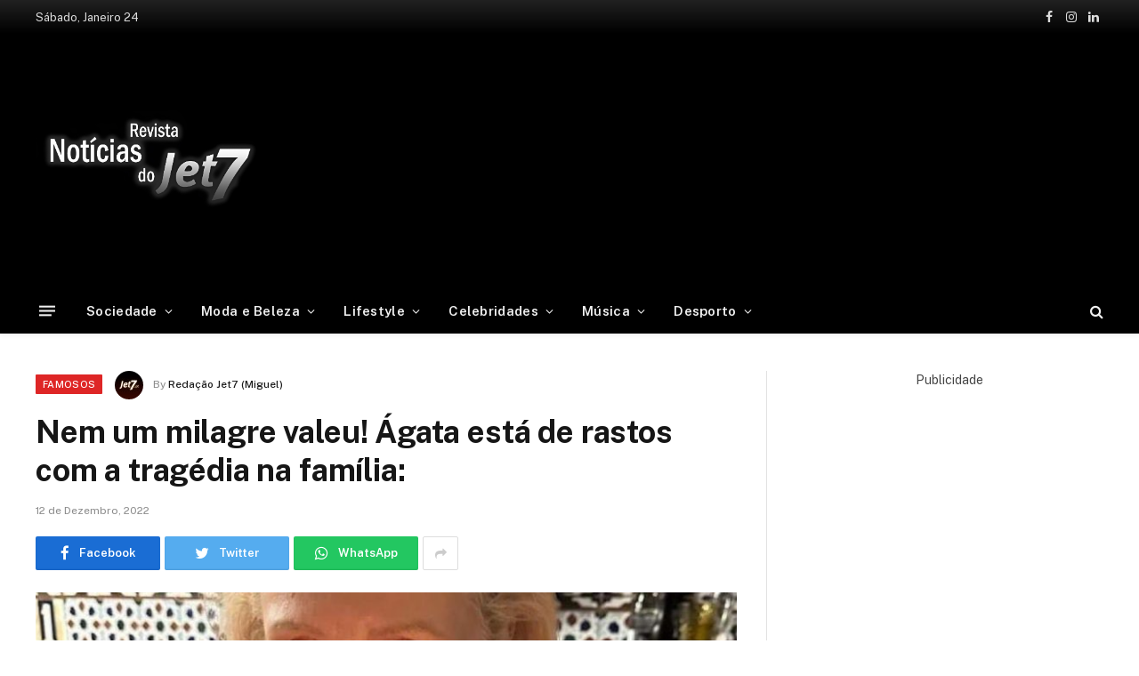

--- FILE ---
content_type: text/html; charset=UTF-8
request_url: https://jet7.pt/nem-um-milagre-valeu-agata-esta-de-rastos-com-a-tragedia-na-familia/
body_size: 20985
content:

<!DOCTYPE html>
<html lang="pt-PT"
	prefix="og: https://ogp.me/ns#"  class="s-light site-s-light">

<head>

	<meta charset="UTF-8" />
	<meta name="viewport" content="width=device-width, initial-scale=1" />
	<title>Nem um milagre valeu! Ágata está de rastos com a tragédia na família: - Jet7</title><link rel="preload" as="image" imagesrcset="https://jet7.pt/wp-content/uploads/2022/12/agata-irmao-paulo-1-1024x534.jpg 1024w, https://jet7.pt/wp-content/uploads/2022/12/agata-irmao-paulo-1-1536x802.jpg 1536w, https://jet7.pt/wp-content/uploads/2022/12/agata-irmao-paulo-1-1200x626.jpg 1200w, https://jet7.pt/wp-content/uploads/2022/12/agata-irmao-paulo-1.jpg 1640w" imagesizes="(max-width: 788px) 100vw, 788px" /><link rel="preload" as="style" href="https://fonts.googleapis.com/css?family=Public%20Sans%3A400%2C400i%2C500%2C600%2C700&#038;display=swap" /><link rel="stylesheet" href="https://fonts.googleapis.com/css?family=Public%20Sans%3A400%2C400i%2C500%2C600%2C700&#038;display=swap" media="print" onload="this.media='all'" /><noscript><link rel="stylesheet" href="https://fonts.googleapis.com/css?family=Public%20Sans%3A400%2C400i%2C500%2C600%2C700&#038;display=swap" /></noscript>

		<!-- All in One SEO Pro 4.1.2 -->
		<meta name="description" content="A pouco mais de uma semana do natal, a popular artista chora a morte do irmão vítima de doença prolongada. Foi numa mensagem muito sentida que Ágata comunicou a morte de Paulo o seu irmão e um dos seus grandes pilares. “Todas as palavras são poucas para expressar a minha dor e o AMOR que"/>
		<link rel="canonical" href="https://jet7.pt/nem-um-milagre-valeu-agata-esta-de-rastos-com-a-tragedia-na-familia/" />
		<meta property="og:site_name" content="Jet7 -" />
		<meta property="og:type" content="article" />
		<meta property="og:title" content="Nem um milagre valeu! Ágata está de rastos com a tragédia na família: - Jet7" />
		<meta property="og:description" content="A pouco mais de uma semana do natal, a popular artista chora a morte do irmão vítima de doença prolongada. Foi numa mensagem muito sentida que Ágata comunicou a morte de Paulo o seu irmão e um dos seus grandes pilares. “Todas as palavras são poucas para expressar a minha dor e o AMOR que" />
		<meta property="og:url" content="https://jet7.pt/nem-um-milagre-valeu-agata-esta-de-rastos-com-a-tragedia-na-familia/" />
		<meta property="og:image" content="https://jet7.pt/wp-content/uploads/2022/12/agata-irmao-paulo-1.jpg" />
		<meta property="og:image:secure_url" content="https://jet7.pt/wp-content/uploads/2022/12/agata-irmao-paulo-1.jpg" />
		<meta property="og:image:width" content="1640" />
		<meta property="og:image:height" content="856" />
		<meta property="article:published_time" content="2022-12-12T15:42:34Z" />
		<meta property="article:modified_time" content="2022-12-12T16:45:54Z" />
		<meta property="article:publisher" content="https://www.facebook.com/jet7.pt" />
		<meta name="twitter:card" content="summary" />
		<meta name="twitter:domain" content="jet7.pt" />
		<meta name="twitter:title" content="Nem um milagre valeu! Ágata está de rastos com a tragédia na família: - Jet7" />
		<meta name="twitter:description" content="A pouco mais de uma semana do natal, a popular artista chora a morte do irmão vítima de doença prolongada. Foi numa mensagem muito sentida que Ágata comunicou a morte de Paulo o seu irmão e um dos seus grandes pilares. “Todas as palavras são poucas para expressar a minha dor e o AMOR que" />
		<meta name="twitter:image" content="https://jet7.pt/wp-content/uploads/2022/02/jet7logo.png" />
		<script type="application/ld+json" class="aioseo-schema">
			{"@context":"https:\/\/schema.org","@graph":[{"@type":"WebSite","@id":"https:\/\/jet7.pt\/#website","url":"https:\/\/jet7.pt\/","name":"Jet7","publisher":{"@id":"https:\/\/jet7.pt\/#organization"}},{"@type":"Organization","@id":"https:\/\/jet7.pt\/#organization","name":"Jet7","url":"https:\/\/jet7.pt\/","logo":{"@type":"ImageObject","@id":"https:\/\/jet7.pt\/#organizationLogo","url":"https:\/\/jet7.pt\/wp-content\/uploads\/2022\/02\/jet7logo.png","width":"490","height":"293"},"image":{"@id":"https:\/\/jet7.pt\/#organizationLogo"},"sameAs":["https:\/\/www.facebook.com\/jet7.pt","https:\/\/www.instagram.com\/revistajet7oficial\/"]},{"@type":"BreadcrumbList","@id":"https:\/\/jet7.pt\/nem-um-milagre-valeu-agata-esta-de-rastos-com-a-tragedia-na-familia\/#breadcrumblist","itemListElement":[{"@type":"ListItem","@id":"https:\/\/jet7.pt\/#listItem","position":"1","item":{"@type":"WebPage","@id":"https:\/\/jet7.pt\/","name":"Home","description":"As principais not\u00edcias e artigos sobre as celebridades de Portugal e do Mundo.","url":"https:\/\/jet7.pt\/"},"nextItem":"https:\/\/jet7.pt\/nem-um-milagre-valeu-agata-esta-de-rastos-com-a-tragedia-na-familia\/#listItem"},{"@type":"ListItem","@id":"https:\/\/jet7.pt\/nem-um-milagre-valeu-agata-esta-de-rastos-com-a-tragedia-na-familia\/#listItem","position":"2","item":{"@type":"WebPage","@id":"https:\/\/jet7.pt\/nem-um-milagre-valeu-agata-esta-de-rastos-com-a-tragedia-na-familia\/","name":"Nem um milagre valeu! \u00c1gata est\u00e1 de rastos com a trag\u00e9dia na fam\u00edlia:","description":"A pouco mais de uma semana do natal, a popular artista chora a morte do irm\u00e3o v\u00edtima de doen\u00e7a prolongada. Foi numa mensagem muito sentida que \u00c1gata comunicou a morte de Paulo o seu irm\u00e3o e um dos seus grandes pilares. \u201cTodas as palavras s\u00e3o poucas para expressar a minha dor e o AMOR que","url":"https:\/\/jet7.pt\/nem-um-milagre-valeu-agata-esta-de-rastos-com-a-tragedia-na-familia\/"},"previousItem":"https:\/\/jet7.pt\/#listItem"}]},{"@type":"Person","@id":"https:\/\/jet7.pt\/author\/leonardo\/#author","url":"https:\/\/jet7.pt\/author\/leonardo\/","name":"Reda\u00e7\u00e3o Jet7 (Miguel)","image":{"@type":"ImageObject","@id":"https:\/\/jet7.pt\/nem-um-milagre-valeu-agata-esta-de-rastos-com-a-tragedia-na-familia\/#authorImage","url":"https:\/\/secure.gravatar.com\/avatar\/3c1addd395b1550c22c5f64d3adc447d0b121746a9a8728d03d236440cc29952?s=96&d=mm&r=g","width":"96","height":"96","caption":"Reda\u00e7\u00e3o Jet7 (Miguel)"},"sameAs":["https:\/\/www.facebook.com\/jet7.pt","https:\/\/www.instagram.com\/revistajet7oficial\/"]}]}
		</script>
		<!-- All in One SEO Pro -->

<link rel='dns-prefetch' href='//www.googletagmanager.com' />
<link rel='dns-prefetch' href='//fonts.googleapis.com' />
<link rel='dns-prefetch' href='//pagead2.googlesyndication.com' />
<link href='https://fonts.gstatic.com' crossorigin rel='preconnect' />
<link rel="alternate" type="application/rss+xml" title="Jet7 &raquo; Feed" href="https://jet7.pt/feed/" />
<link rel="alternate" type="application/rss+xml" title="Jet7 &raquo; Feed de comentários" href="https://jet7.pt/comments/feed/" />
<link rel="alternate" title="oEmbed (JSON)" type="application/json+oembed" href="https://jet7.pt/wp-json/oembed/1.0/embed?url=https%3A%2F%2Fjet7.pt%2Fnem-um-milagre-valeu-agata-esta-de-rastos-com-a-tragedia-na-familia%2F" />
<link rel="alternate" title="oEmbed (XML)" type="text/xml+oembed" href="https://jet7.pt/wp-json/oembed/1.0/embed?url=https%3A%2F%2Fjet7.pt%2Fnem-um-milagre-valeu-agata-esta-de-rastos-com-a-tragedia-na-familia%2F&#038;format=xml" />
<style id='wp-img-auto-sizes-contain-inline-css' type='text/css'>
img:is([sizes=auto i],[sizes^="auto," i]){contain-intrinsic-size:3000px 1500px}
/*# sourceURL=wp-img-auto-sizes-contain-inline-css */
</style>
<style id='wp-emoji-styles-inline-css' type='text/css'>

	img.wp-smiley, img.emoji {
		display: inline !important;
		border: none !important;
		box-shadow: none !important;
		height: 1em !important;
		width: 1em !important;
		margin: 0 0.07em !important;
		vertical-align: -0.1em !important;
		background: none !important;
		padding: 0 !important;
	}
/*# sourceURL=wp-emoji-styles-inline-css */
</style>
<link rel='stylesheet' id='wp-block-library-css' href='https://jet7.pt/wp-includes/css/dist/block-library/style.min.css?ver=6.9' type='text/css' media='all' />
<style id='global-styles-inline-css' type='text/css'>
:root{--wp--preset--aspect-ratio--square: 1;--wp--preset--aspect-ratio--4-3: 4/3;--wp--preset--aspect-ratio--3-4: 3/4;--wp--preset--aspect-ratio--3-2: 3/2;--wp--preset--aspect-ratio--2-3: 2/3;--wp--preset--aspect-ratio--16-9: 16/9;--wp--preset--aspect-ratio--9-16: 9/16;--wp--preset--color--black: #000000;--wp--preset--color--cyan-bluish-gray: #abb8c3;--wp--preset--color--white: #ffffff;--wp--preset--color--pale-pink: #f78da7;--wp--preset--color--vivid-red: #cf2e2e;--wp--preset--color--luminous-vivid-orange: #ff6900;--wp--preset--color--luminous-vivid-amber: #fcb900;--wp--preset--color--light-green-cyan: #7bdcb5;--wp--preset--color--vivid-green-cyan: #00d084;--wp--preset--color--pale-cyan-blue: #8ed1fc;--wp--preset--color--vivid-cyan-blue: #0693e3;--wp--preset--color--vivid-purple: #9b51e0;--wp--preset--gradient--vivid-cyan-blue-to-vivid-purple: linear-gradient(135deg,rgb(6,147,227) 0%,rgb(155,81,224) 100%);--wp--preset--gradient--light-green-cyan-to-vivid-green-cyan: linear-gradient(135deg,rgb(122,220,180) 0%,rgb(0,208,130) 100%);--wp--preset--gradient--luminous-vivid-amber-to-luminous-vivid-orange: linear-gradient(135deg,rgb(252,185,0) 0%,rgb(255,105,0) 100%);--wp--preset--gradient--luminous-vivid-orange-to-vivid-red: linear-gradient(135deg,rgb(255,105,0) 0%,rgb(207,46,46) 100%);--wp--preset--gradient--very-light-gray-to-cyan-bluish-gray: linear-gradient(135deg,rgb(238,238,238) 0%,rgb(169,184,195) 100%);--wp--preset--gradient--cool-to-warm-spectrum: linear-gradient(135deg,rgb(74,234,220) 0%,rgb(151,120,209) 20%,rgb(207,42,186) 40%,rgb(238,44,130) 60%,rgb(251,105,98) 80%,rgb(254,248,76) 100%);--wp--preset--gradient--blush-light-purple: linear-gradient(135deg,rgb(255,206,236) 0%,rgb(152,150,240) 100%);--wp--preset--gradient--blush-bordeaux: linear-gradient(135deg,rgb(254,205,165) 0%,rgb(254,45,45) 50%,rgb(107,0,62) 100%);--wp--preset--gradient--luminous-dusk: linear-gradient(135deg,rgb(255,203,112) 0%,rgb(199,81,192) 50%,rgb(65,88,208) 100%);--wp--preset--gradient--pale-ocean: linear-gradient(135deg,rgb(255,245,203) 0%,rgb(182,227,212) 50%,rgb(51,167,181) 100%);--wp--preset--gradient--electric-grass: linear-gradient(135deg,rgb(202,248,128) 0%,rgb(113,206,126) 100%);--wp--preset--gradient--midnight: linear-gradient(135deg,rgb(2,3,129) 0%,rgb(40,116,252) 100%);--wp--preset--font-size--small: 13px;--wp--preset--font-size--medium: 20px;--wp--preset--font-size--large: 36px;--wp--preset--font-size--x-large: 42px;--wp--preset--spacing--20: 0.44rem;--wp--preset--spacing--30: 0.67rem;--wp--preset--spacing--40: 1rem;--wp--preset--spacing--50: 1.5rem;--wp--preset--spacing--60: 2.25rem;--wp--preset--spacing--70: 3.38rem;--wp--preset--spacing--80: 5.06rem;--wp--preset--shadow--natural: 6px 6px 9px rgba(0, 0, 0, 0.2);--wp--preset--shadow--deep: 12px 12px 50px rgba(0, 0, 0, 0.4);--wp--preset--shadow--sharp: 6px 6px 0px rgba(0, 0, 0, 0.2);--wp--preset--shadow--outlined: 6px 6px 0px -3px rgb(255, 255, 255), 6px 6px rgb(0, 0, 0);--wp--preset--shadow--crisp: 6px 6px 0px rgb(0, 0, 0);}:where(.is-layout-flex){gap: 0.5em;}:where(.is-layout-grid){gap: 0.5em;}body .is-layout-flex{display: flex;}.is-layout-flex{flex-wrap: wrap;align-items: center;}.is-layout-flex > :is(*, div){margin: 0;}body .is-layout-grid{display: grid;}.is-layout-grid > :is(*, div){margin: 0;}:where(.wp-block-columns.is-layout-flex){gap: 2em;}:where(.wp-block-columns.is-layout-grid){gap: 2em;}:where(.wp-block-post-template.is-layout-flex){gap: 1.25em;}:where(.wp-block-post-template.is-layout-grid){gap: 1.25em;}.has-black-color{color: var(--wp--preset--color--black) !important;}.has-cyan-bluish-gray-color{color: var(--wp--preset--color--cyan-bluish-gray) !important;}.has-white-color{color: var(--wp--preset--color--white) !important;}.has-pale-pink-color{color: var(--wp--preset--color--pale-pink) !important;}.has-vivid-red-color{color: var(--wp--preset--color--vivid-red) !important;}.has-luminous-vivid-orange-color{color: var(--wp--preset--color--luminous-vivid-orange) !important;}.has-luminous-vivid-amber-color{color: var(--wp--preset--color--luminous-vivid-amber) !important;}.has-light-green-cyan-color{color: var(--wp--preset--color--light-green-cyan) !important;}.has-vivid-green-cyan-color{color: var(--wp--preset--color--vivid-green-cyan) !important;}.has-pale-cyan-blue-color{color: var(--wp--preset--color--pale-cyan-blue) !important;}.has-vivid-cyan-blue-color{color: var(--wp--preset--color--vivid-cyan-blue) !important;}.has-vivid-purple-color{color: var(--wp--preset--color--vivid-purple) !important;}.has-black-background-color{background-color: var(--wp--preset--color--black) !important;}.has-cyan-bluish-gray-background-color{background-color: var(--wp--preset--color--cyan-bluish-gray) !important;}.has-white-background-color{background-color: var(--wp--preset--color--white) !important;}.has-pale-pink-background-color{background-color: var(--wp--preset--color--pale-pink) !important;}.has-vivid-red-background-color{background-color: var(--wp--preset--color--vivid-red) !important;}.has-luminous-vivid-orange-background-color{background-color: var(--wp--preset--color--luminous-vivid-orange) !important;}.has-luminous-vivid-amber-background-color{background-color: var(--wp--preset--color--luminous-vivid-amber) !important;}.has-light-green-cyan-background-color{background-color: var(--wp--preset--color--light-green-cyan) !important;}.has-vivid-green-cyan-background-color{background-color: var(--wp--preset--color--vivid-green-cyan) !important;}.has-pale-cyan-blue-background-color{background-color: var(--wp--preset--color--pale-cyan-blue) !important;}.has-vivid-cyan-blue-background-color{background-color: var(--wp--preset--color--vivid-cyan-blue) !important;}.has-vivid-purple-background-color{background-color: var(--wp--preset--color--vivid-purple) !important;}.has-black-border-color{border-color: var(--wp--preset--color--black) !important;}.has-cyan-bluish-gray-border-color{border-color: var(--wp--preset--color--cyan-bluish-gray) !important;}.has-white-border-color{border-color: var(--wp--preset--color--white) !important;}.has-pale-pink-border-color{border-color: var(--wp--preset--color--pale-pink) !important;}.has-vivid-red-border-color{border-color: var(--wp--preset--color--vivid-red) !important;}.has-luminous-vivid-orange-border-color{border-color: var(--wp--preset--color--luminous-vivid-orange) !important;}.has-luminous-vivid-amber-border-color{border-color: var(--wp--preset--color--luminous-vivid-amber) !important;}.has-light-green-cyan-border-color{border-color: var(--wp--preset--color--light-green-cyan) !important;}.has-vivid-green-cyan-border-color{border-color: var(--wp--preset--color--vivid-green-cyan) !important;}.has-pale-cyan-blue-border-color{border-color: var(--wp--preset--color--pale-cyan-blue) !important;}.has-vivid-cyan-blue-border-color{border-color: var(--wp--preset--color--vivid-cyan-blue) !important;}.has-vivid-purple-border-color{border-color: var(--wp--preset--color--vivid-purple) !important;}.has-vivid-cyan-blue-to-vivid-purple-gradient-background{background: var(--wp--preset--gradient--vivid-cyan-blue-to-vivid-purple) !important;}.has-light-green-cyan-to-vivid-green-cyan-gradient-background{background: var(--wp--preset--gradient--light-green-cyan-to-vivid-green-cyan) !important;}.has-luminous-vivid-amber-to-luminous-vivid-orange-gradient-background{background: var(--wp--preset--gradient--luminous-vivid-amber-to-luminous-vivid-orange) !important;}.has-luminous-vivid-orange-to-vivid-red-gradient-background{background: var(--wp--preset--gradient--luminous-vivid-orange-to-vivid-red) !important;}.has-very-light-gray-to-cyan-bluish-gray-gradient-background{background: var(--wp--preset--gradient--very-light-gray-to-cyan-bluish-gray) !important;}.has-cool-to-warm-spectrum-gradient-background{background: var(--wp--preset--gradient--cool-to-warm-spectrum) !important;}.has-blush-light-purple-gradient-background{background: var(--wp--preset--gradient--blush-light-purple) !important;}.has-blush-bordeaux-gradient-background{background: var(--wp--preset--gradient--blush-bordeaux) !important;}.has-luminous-dusk-gradient-background{background: var(--wp--preset--gradient--luminous-dusk) !important;}.has-pale-ocean-gradient-background{background: var(--wp--preset--gradient--pale-ocean) !important;}.has-electric-grass-gradient-background{background: var(--wp--preset--gradient--electric-grass) !important;}.has-midnight-gradient-background{background: var(--wp--preset--gradient--midnight) !important;}.has-small-font-size{font-size: var(--wp--preset--font-size--small) !important;}.has-medium-font-size{font-size: var(--wp--preset--font-size--medium) !important;}.has-large-font-size{font-size: var(--wp--preset--font-size--large) !important;}.has-x-large-font-size{font-size: var(--wp--preset--font-size--x-large) !important;}
/*# sourceURL=global-styles-inline-css */
</style>

<style id='classic-theme-styles-inline-css' type='text/css'>
/*! This file is auto-generated */
.wp-block-button__link{color:#fff;background-color:#32373c;border-radius:9999px;box-shadow:none;text-decoration:none;padding:calc(.667em + 2px) calc(1.333em + 2px);font-size:1.125em}.wp-block-file__button{background:#32373c;color:#fff;text-decoration:none}
/*# sourceURL=/wp-includes/css/classic-themes.min.css */
</style>
<link data-minify="1" rel='stylesheet' id='smartmag-core-css' href='https://jet7.pt/wp-content/cache/min/1/wp-content/themes/jet7/style.css?ver=1769016623' type='text/css' media='all' />
<style id='smartmag-core-inline-css' type='text/css'>
:root { --c-main: #000000;
--c-main-rgb: 0,0,0; }
.smart-head-main { --c-shadow: rgba(10,10,10,0.04); }
.smart-head-main .smart-head-top { --head-h: 38px; background: linear-gradient(0deg, #000000 0%, #212121 100%); }
.smart-head-main .smart-head-mid { --head-h: 140px; }
.s-dark .smart-head-main .smart-head-mid,
.smart-head-main .s-dark.smart-head-mid { background-color: #000000; }
.smart-head-main .smart-head-bot { --head-h: 52px; border-bottom-width: 0px; }
.navigation-main .menu > li > a { letter-spacing: 0.02em; }
.navigation-main { --nav-items-space: 16px; }
.smart-head-mobile .smart-head-mid { border-top-width: 3px; }
.smart-head-main .spc-social { --c-spc-social-hov: #3a3a3a; }
.smart-head-main .offcanvas-toggle:hover { --c-hamburger: #444444; }
.smart-head-main .offcanvas-toggle { transform: scale(0.69); }
.main-footer .upper-footer { background-color: #000000; }
.s-dark .upper-footer { background-color: #000000; }


/*# sourceURL=smartmag-core-inline-css */
</style>

<link data-minify="1" rel='stylesheet' id='magnific-popup-css' href='https://jet7.pt/wp-content/cache/min/1/wp-content/themes/jet7/css/lightbox.css?ver=1769016623' type='text/css' media='all' />
<link data-minify="1" rel='stylesheet' id='smartmag-icons-css' href='https://jet7.pt/wp-content/cache/min/1/wp-content/themes/jet7/css/icons/icons.css?ver=1769016623' type='text/css' media='all' />

<!-- Google Analytics snippet added by Site Kit -->
<script type="text/javascript" src="https://www.googletagmanager.com/gtag/js?id=UA-206106781-1" id="google_gtagjs-js" async></script>
<script type="text/javascript" id="google_gtagjs-js-after">
/* <![CDATA[ */
window.dataLayer = window.dataLayer || [];function gtag(){dataLayer.push(arguments);}
gtag('set', 'linker', {"domains":["jet7.pt"]} );
gtag("js", new Date());
gtag("set", "developer_id.dZTNiMT", true);
gtag("config", "UA-206106781-1", {"anonymize_ip":true});
//# sourceURL=google_gtagjs-js-after
/* ]]> */
</script>

<!-- End Google Analytics snippet added by Site Kit -->
<script type="text/javascript" src="https://jet7.pt/wp-includes/js/jquery/jquery.min.js?ver=3.7.1" id="jquery-core-js" defer></script>
<script type="text/javascript" src="https://jet7.pt/wp-includes/js/jquery/jquery-migrate.min.js?ver=3.4.1" id="jquery-migrate-js" defer></script>
<link rel="https://api.w.org/" href="https://jet7.pt/wp-json/" /><link rel="alternate" title="JSON" type="application/json" href="https://jet7.pt/wp-json/wp/v2/posts/15742" /><link rel="EditURI" type="application/rsd+xml" title="RSD" href="https://jet7.pt/xmlrpc.php?rsd" />
<meta name="generator" content="WordPress 6.9" />
<link rel='shortlink' href='https://jet7.pt/?p=15742' />
<meta name="generator" content="Site Kit by Google 1.87.0" />
		<script>
		var BunyadSchemeKey = 'bunyad-scheme';
		(() => {
			const d = document.documentElement;
			const c = d.classList;
			const scheme = localStorage.getItem(BunyadSchemeKey);
			if (scheme) {
				d.dataset.origClass = c;
				scheme === 'dark' ? c.remove('s-light', 'site-s-light') : c.remove('s-dark', 'site-s-dark');
				c.add('site-s-' + scheme, 's-' + scheme);
			}
		})();
		</script>
		<meta name="google-site-verification" content="mRzK5RARCT3MrKnaWrPHtPkoBoszEXDX1kjEau_cp30">
<!-- Google AdSense snippet added by Site Kit -->
<meta name="google-adsense-platform-account" content="ca-host-pub-2644536267352236">
<meta name="google-adsense-platform-domain" content="sitekit.withgoogle.com">
<!-- End Google AdSense snippet added by Site Kit -->
      <meta name="onesignal" content="wordpress-plugin"/>
            <script>

      window.OneSignal = window.OneSignal || [];

      OneSignal.push( function() {
        OneSignal.SERVICE_WORKER_UPDATER_PATH = 'OneSignalSDKUpdaterWorker.js';
                      OneSignal.SERVICE_WORKER_PATH = 'OneSignalSDKWorker.js';
                      OneSignal.SERVICE_WORKER_PARAM = { scope: '/wp-content/plugins/onesignal-free-web-push-notifications/sdk_files/push/onesignal/' };
        OneSignal.setDefaultNotificationUrl("https://jet7.pt");
        var oneSignal_options = {};
        window._oneSignalInitOptions = oneSignal_options;

        oneSignal_options['wordpress'] = true;
oneSignal_options['appId'] = '0d3eee65-def5-40c3-aaf9-697d6f9451b4';
oneSignal_options['allowLocalhostAsSecureOrigin'] = true;
oneSignal_options['welcomeNotification'] = { };
oneSignal_options['welcomeNotification']['disable'] = true;
oneSignal_options['path'] = "https://jet7.pt/wp-content/plugins/onesignal-free-web-push-notifications/sdk_files/";
oneSignal_options['promptOptions'] = { };
oneSignal_options['promptOptions']['actionMessage'] = "Gostaríamos de lhe enviar notificações das novas notícias";
oneSignal_options['promptOptions']['exampleNotificationTitleDesktop'] = "Isto e um exemplo de notificação";
oneSignal_options['promptOptions']['exampleNotificationTitleMobile'] = "Isto e um exemplo de notificação";
oneSignal_options['promptOptions']['acceptButtonText'] = "Permitir";
oneSignal_options['promptOptions']['cancelButtonText'] = "Não obrigado";
oneSignal_options['promptOptions']['siteName'] = "https://jet7.pt/";
oneSignal_options['promptOptions']['autoAcceptTitle'] = "Aceitar";
                OneSignal.init(window._oneSignalInitOptions);
                OneSignal.showSlidedownPrompt();      });

      function documentInitOneSignal() {
        var oneSignal_elements = document.getElementsByClassName("OneSignal-prompt");

        var oneSignalLinkClickHandler = function(event) { OneSignal.push(['registerForPushNotifications']); event.preventDefault(); };        for(var i = 0; i < oneSignal_elements.length; i++)
          oneSignal_elements[i].addEventListener('click', oneSignalLinkClickHandler, false);
      }

      if (document.readyState === 'complete') {
           documentInitOneSignal();
      }
      else {
           window.addEventListener("load", function(event){
               documentInitOneSignal();
          });
      }
    </script>

<!-- Google AdSense snippet added by Site Kit -->
<script type="text/javascript" async="async" src="https://pagead2.googlesyndication.com/pagead/js/adsbygoogle.js?client=ca-pub-4835266612285182" crossorigin="anonymous"></script>

<!-- End Google AdSense snippet added by Site Kit -->
<link rel="icon" href="https://jet7.pt/wp-content/uploads/2021/08/favicon-150x150.jpg" sizes="32x32" />
<link rel="icon" href="https://jet7.pt/wp-content/uploads/2021/08/favicon.jpg" sizes="192x192" />
<link rel="apple-touch-icon" href="https://jet7.pt/wp-content/uploads/2021/08/favicon.jpg" />
<meta name="msapplication-TileImage" content="https://jet7.pt/wp-content/uploads/2021/08/favicon.jpg" />
		<style type="text/css" id="wp-custom-css">
			.post-title a {
    --c-links: initial;
    --c-a: initial;
    --c-a-hover: #989393;
    display: block;
}

.cat-labels a, .cat-labels .category {
    display: inline-flex;
    background: #de2626;
    margin-right: var(--cat-label-mr,5px);
    padding: 0 8px;
    color: #fff;
    border-radius: 1px;
    font-family: var(--ui-font);
    font-size: 11px;
    font-weight: 500;
    text-transform: uppercase;
    letter-spacing: .03em;
    line-height: 22px;
}
.block-head-g {
    padding: 10px 14px;
    background: #de2626;
}		</style>
		<noscript><style id="rocket-lazyload-nojs-css">.rll-youtube-player, [data-lazy-src]{display:none !important;}</style></noscript>
<!-- Global site tag (gtag.js) - Google Analytics -->
<script async src="https://www.googletagmanager.com/gtag/js?id=G-L3G3MWWZ52"></script>
<script>
  window.dataLayer = window.dataLayer || [];
  function gtag(){dataLayer.push(arguments);}
  gtag('js', new Date());

  gtag('config', 'G-L3G3MWWZ52');
</script>
</head>

<body class="wp-singular post-template-default single single-post postid-15742 single-format-standard wp-theme-jet7 right-sidebar post-layout-modern post-cat-86 has-lb has-lb-sm has-sb-sep layout-normal elementor-default elementor-kit-349">



<div class="main-wrap">

	
<div class="off-canvas-backdrop"></div>
<div class="mobile-menu-container off-canvas s-dark" id="off-canvas">

	<div class="off-canvas-head">
		<a href="#" class="close"><i class="tsi tsi-times"></i></a>

		<div class="ts-logo">
			<img class="logo-mobile logo-image" src="data:image/svg+xml,%3Csvg%20xmlns='http://www.w3.org/2000/svg'%20viewBox='0%200%20250%20124'%3E%3C/svg%3E" width="250" height="124" alt="Jet7" data-lazy-src="https://jet7.pt/wp-content/uploads/2022/02/jetlogosite.png"/><noscript><img class="logo-mobile logo-image" src="https://jet7.pt/wp-content/uploads/2022/02/jetlogosite.png" width="250" height="124" alt="Jet7"/></noscript>		</div>
	</div>

	<div class="off-canvas-content">

					<ul class="mobile-menu"></ul>
		
		
		
		<div class="spc-social spc-social-b smart-head-social">
		
			
				<a href="https://www.facebook.com/jet7.pt" class="link s-facebook" target="_blank" rel="noopener">
					<i class="icon tsi tsi-facebook"></i>
					<span class="visuallyhidden">Facebook</span>
				</a>
									
			
				<a href="https://www.instagram.com/revistajet7oficial/" class="link s-instagram" target="_blank" rel="noopener">
					<i class="icon tsi tsi-instagram"></i>
					<span class="visuallyhidden">Instagram</span>
				</a>
									
			
				<a href="https://www.linkedin.com/company/jet7pt/" class="link s-linkedin" target="_blank" rel="noopener">
					<i class="icon tsi tsi-linkedin"></i>
					<span class="visuallyhidden">O LinkedIn</span>
				</a>
									
			
		</div>

		
	</div>

</div>
<div class="smart-head smart-head-a smart-head-main" id="smart-head" data-sticky="bot" data-sticky-type="smart">
	
	<div class="smart-head-row smart-head-top s-dark smart-head-row-full">

		<div class="inner wrap">

							
				<div class="items items-left ">
				
<span class="h-date">
	Sábado, Janeiro 24</span>				</div>

							
				<div class="items items-center empty">
								</div>

							
				<div class="items items-right ">
				
		<div class="spc-social spc-social-a smart-head-social">
		
			
				<a href="https://www.facebook.com/jet7.pt" class="link s-facebook" target="_blank" rel="noopener">
					<i class="icon tsi tsi-facebook"></i>
					<span class="visuallyhidden">Facebook</span>
				</a>
									
			
				<a href="https://www.instagram.com/revistajet7oficial/" class="link s-instagram" target="_blank" rel="noopener">
					<i class="icon tsi tsi-instagram"></i>
					<span class="visuallyhidden">Instagram</span>
				</a>
									
			
				<a href="https://www.linkedin.com/company/jet7pt/" class="link s-linkedin" target="_blank" rel="noopener">
					<i class="icon tsi tsi-linkedin"></i>
					<span class="visuallyhidden">O LinkedIn</span>
				</a>
									
			
		</div>

						</div>

						
		</div>
	</div>

	
	<div class="smart-head-row smart-head-mid smart-head-row-3 s-dark smart-head-row-full">

		<div class="inner wrap">

							
				<div class="items items-left ">
					<a href="https://jet7.pt/" title="Jet7" rel="home" class="logo-link ts-logo">
		<span>
			
				
					
					<img src="data:image/svg+xml,%3Csvg%20xmlns='http://www.w3.org/2000/svg'%20viewBox='0%200%200%200'%3E%3C/svg%3E" class="logo-image" alt="Jet7" data-lazy-src="https://jet7.pt/wp-content/uploads/2023/10/jet7_revista-1.jpg" /><noscript><img src="https://jet7.pt/wp-content/uploads/2023/10/jet7_revista-1.jpg" class="logo-image" alt="Jet7" /></noscript>

									 
					</span>
	</a>				</div>

							
				<div class="items items-center ">
				
<div class="h-text h-text4">
	<p><a href="https://jet7.pt/"><img src="data:image/svg+xml,%3Csvg%20xmlns='http://www.w3.org/2000/svg'%20viewBox='0%200%20223%20110'%3E%3C/svg%3E" alt="" width="223" height="110" data-lazy-src="https://jet7.pt/wp-content/uploads/2022/02/jetlogosite.png" /><noscript><img src="https://jet7.pt/wp-content/uploads/2022/02/jetlogosite.png" alt="" width="223" height="110" /></noscript></a></p></div>				</div>

							
				<div class="items items-right ">
				
<div class="h-text h-text">
	<script async src="https://pagead2.googlesyndication.com/pagead/js/adsbygoogle.js?client=ca-pub-4835266612285182"
     crossorigin="anonymous"></script>
<!-- Orelha site -->
<ins class="adsbygoogle"
     style="display:inline-block;width:940px;height:120px"
     data-ad-client="ca-pub-4835266612285182"
     data-ad-slot="8356087221"></ins>
<script>
     (adsbygoogle = window.adsbygoogle || []).push({});
</script></div>				</div>

						
		</div>
	</div>

	
	<div class="smart-head-row smart-head-bot s-dark smart-head-row-full">

		<div class="inner wrap">

							
				<div class="items items-left ">
				
<button class="offcanvas-toggle has-icon" type="button" aria-label="Menu">
	<span class="hamburger-icon hamburger-icon-a">
		<span class="inner"></span>
	</span>
</button>	<div class="nav-wrap">
		<nav class="navigation navigation-main nav-hov-b">
			<ul id="menu-main-menu" class="menu"><li id="menu-item-3311" class="menu-item menu-item-type-taxonomy menu-item-object-category menu-cat-29 menu-item-has-children item-mega-menu menu-item-3311"><a href="https://jet7.pt/categoria/sociedade/">Sociedade</a>
<div class="sub-menu mega-menu mega-menu-a wrap">

		
	
	<section class="column recent-posts" data-columns="5">
					<div class="posts" data-id="29">

						<section class="block-wrap block-grid mb-none" data-id="1">

				
			<div class="block-content">
					
	<div class="loop loop-grid loop-grid-sm grid grid-5 md:grid-2 xs:grid-1">

					
<article class="l-post  grid-sm-post grid-post">

	
			<div class="media">

		
			<a href="https://jet7.pt/cantor-apanhado-pela-pj-recebia-o-dinheiro-e-nao-aparecia-no-dia-em-que-resolveu-aparecer-acabou-preso-miguel-bravo-humilhado-e-detido/" class="image-link media-ratio ratio-16-9" title="Cantor apanhado pela PJ: recebia o dinheiro e não aparecia no dia em que resolveu aparecer acabou preso! Miguel Bravo humilhado e detido"><span data-bgsrc="https://jet7.pt/wp-content/uploads/2024/07/OIF-26-450x235.jpeg" class="img bg-cover wp-post-image attachment-bunyad-medium size-bunyad-medium lazyload" data-bgset="https://jet7.pt/wp-content/uploads/2024/07/OIF-26-450x235.jpeg 450w, https://jet7.pt/wp-content/uploads/2024/07/OIF-26-300x157.jpeg 300w, https://jet7.pt/wp-content/uploads/2024/07/OIF-26-150x78.jpeg 150w, https://jet7.pt/wp-content/uploads/2024/07/OIF-26.jpeg 474w" data-sizes="(max-width: 377px) 100vw, 377px"></span></a>			
			
			
			
		
		</div>
	

	
		<div class="content">

			<div class="post-meta post-meta-a has-below"><h2 class="is-title post-title"><a href="https://jet7.pt/cantor-apanhado-pela-pj-recebia-o-dinheiro-e-nao-aparecia-no-dia-em-que-resolveu-aparecer-acabou-preso-miguel-bravo-humilhado-e-detido/">Cantor apanhado pela PJ: recebia o dinheiro e não aparecia no dia em que resolveu aparecer acabou preso! Miguel Bravo humilhado e detido</a></h2><div class="post-meta-items meta-below"><span class="meta-item date"><span class="date-link"><time class="post-date" datetime="2024-07-20T23:58:16+00:00">20 de Julho, 2024</time></span></span></div></div>			
			
			
		</div>

	
</article>					
<article class="l-post  grid-sm-post grid-post">

	
			<div class="media">

		
			<a href="https://jet7.pt/tinha-68-anos-e-estava-em-coma-joana-marques-vidal-morreu-no-porto-apos-semanas-de-internamento-no-hospital-s-joao/" class="image-link media-ratio ratio-16-9" title="Tinha 68 anos e estava em coma. Joana Marques Vidal morreu no Porto após semanas de internamento no Hospital S. João"><span data-bgsrc="https://jet7.pt/wp-content/uploads/2024/07/IMG_20240709_165429-450x255.jpg" class="img bg-cover wp-post-image attachment-bunyad-medium size-bunyad-medium lazyload" data-bgset="https://jet7.pt/wp-content/uploads/2024/07/IMG_20240709_165429-450x255.jpg 450w, https://jet7.pt/wp-content/uploads/2024/07/IMG_20240709_165429-300x170.jpg 300w, https://jet7.pt/wp-content/uploads/2024/07/IMG_20240709_165429-150x85.jpg 150w, https://jet7.pt/wp-content/uploads/2024/07/IMG_20240709_165429.jpg 720w" data-sizes="(max-width: 377px) 100vw, 377px"></span></a>			
			
			
			
		
		</div>
	

	
		<div class="content">

			<div class="post-meta post-meta-a has-below"><h2 class="is-title post-title"><a href="https://jet7.pt/tinha-68-anos-e-estava-em-coma-joana-marques-vidal-morreu-no-porto-apos-semanas-de-internamento-no-hospital-s-joao/">Tinha 68 anos e estava em coma. Joana Marques Vidal morreu no Porto após semanas de internamento no Hospital S. João</a></h2><div class="post-meta-items meta-below"><span class="meta-item date"><span class="date-link"><time class="post-date" datetime="2024-07-09T15:59:28+00:00">9 de Julho, 2024</time></span></span></div></div>			
			
			
		</div>

	
</article>					
<article class="l-post  grid-sm-post grid-post">

	
			<div class="media">

		
			<a href="https://jet7.pt/veja-todos-as-imagens-do-casamento-de-sandrina-pratas/" class="image-link media-ratio ratio-16-9" title="VEJA, todos as imagens do casamento de Sandrina Pratas"><span data-bgsrc="https://jet7.pt/wp-content/uploads/2024/06/th-22-450x256.jpeg" class="img bg-cover wp-post-image attachment-bunyad-medium size-bunyad-medium lazyload" data-bgset="https://jet7.pt/wp-content/uploads/2024/06/th-22-450x256.jpeg 450w, https://jet7.pt/wp-content/uploads/2024/06/th-22-300x171.jpeg 300w, https://jet7.pt/wp-content/uploads/2024/06/th-22-150x85.jpeg 150w, https://jet7.pt/wp-content/uploads/2024/06/th-22.jpeg 474w" data-sizes="(max-width: 377px) 100vw, 377px"></span></a>			
			
			
			
		
		</div>
	

	
		<div class="content">

			<div class="post-meta post-meta-a has-below"><h2 class="is-title post-title"><a href="https://jet7.pt/veja-todos-as-imagens-do-casamento-de-sandrina-pratas/">VEJA, todos as imagens do casamento de Sandrina Pratas</a></h2><div class="post-meta-items meta-below"><span class="meta-item date"><span class="date-link"><time class="post-date" datetime="2024-06-30T08:42:56+00:00">30 de Junho, 2024</time></span></span></div></div>			
			
			
		</div>

	
</article>					
<article class="l-post  grid-sm-post grid-post">

	
			<div class="media">

		
			<a href="https://jet7.pt/norteshopping-jovem-de-18-anos-morre-esfaqueado-na-zona-da-restauracao/" class="image-link media-ratio ratio-16-9" title="NorteShopping: Jovem de 18 anos morre esfaqueado na zona da restauração"><span data-bgsrc="https://jet7.pt/wp-content/uploads/2023/01/Ultima-Hora-jet7-450x235.jpg" class="img bg-cover wp-post-image attachment-bunyad-medium size-bunyad-medium lazyload" data-bgset="https://jet7.pt/wp-content/uploads/2023/01/Ultima-Hora-jet7-450x235.jpg 450w, https://jet7.pt/wp-content/uploads/2023/01/Ultima-Hora-jet7-300x157.jpg 300w, https://jet7.pt/wp-content/uploads/2023/01/Ultima-Hora-jet7-1024x534.jpg 1024w, https://jet7.pt/wp-content/uploads/2023/01/Ultima-Hora-jet7-768x401.jpg 768w, https://jet7.pt/wp-content/uploads/2023/01/Ultima-Hora-jet7-1536x802.jpg 1536w, https://jet7.pt/wp-content/uploads/2023/01/Ultima-Hora-jet7-150x78.jpg 150w, https://jet7.pt/wp-content/uploads/2023/01/Ultima-Hora-jet7-1200x626.jpg 1200w, https://jet7.pt/wp-content/uploads/2023/01/Ultima-Hora-jet7.jpg 1640w" data-sizes="(max-width: 377px) 100vw, 377px"></span></a>			
			
			
			
		
		</div>
	

	
		<div class="content">

			<div class="post-meta post-meta-a has-below"><h2 class="is-title post-title"><a href="https://jet7.pt/norteshopping-jovem-de-18-anos-morre-esfaqueado-na-zona-da-restauracao/">NorteShopping: Jovem de 18 anos morre esfaqueado na zona da restauração</a></h2><div class="post-meta-items meta-below"><span class="meta-item date"><span class="date-link"><time class="post-date" datetime="2024-06-28T22:52:07+00:00">28 de Junho, 2024</time></span></span></div></div>			
			
			
		</div>

	
</article>					
<article class="l-post  grid-sm-post grid-post">

	
			<div class="media">

		
			<a href="https://jet7.pt/veja-as-fotos-iva-domingues-e-pedro-mourinho-na-cerimonia-de-graduacao-da-filha/" class="image-link media-ratio ratio-16-9" title="Veja as Fotos! Iva Domingues e Pedro Mourinho na cerimónia de graduação da filha"><span data-bgsrc="https://jet7.pt/wp-content/uploads/2024/05/Catarina-Miranda-1-450x253.png" class="img bg-cover wp-post-image attachment-bunyad-medium size-bunyad-medium lazyload" data-bgset="https://jet7.pt/wp-content/uploads/2024/05/Catarina-Miranda-1-450x253.png 450w, https://jet7.pt/wp-content/uploads/2024/05/Catarina-Miranda-1-300x169.png 300w, https://jet7.pt/wp-content/uploads/2024/05/Catarina-Miranda-1-1024x576.png 1024w, https://jet7.pt/wp-content/uploads/2024/05/Catarina-Miranda-1-768x432.png 768w, https://jet7.pt/wp-content/uploads/2024/05/Catarina-Miranda-1-150x84.png 150w, https://jet7.pt/wp-content/uploads/2024/05/Catarina-Miranda-1.png 1200w" data-sizes="(max-width: 377px) 100vw, 377px"></span></a>			
			
			
			
		
		</div>
	

	
		<div class="content">

			<div class="post-meta post-meta-a has-below"><h2 class="is-title post-title"><a href="https://jet7.pt/veja-as-fotos-iva-domingues-e-pedro-mourinho-na-cerimonia-de-graduacao-da-filha/">Veja as Fotos! Iva Domingues e Pedro Mourinho na cerimónia de graduação da filha</a></h2><div class="post-meta-items meta-below"><span class="meta-item date"><span class="date-link"><time class="post-date" datetime="2024-05-20T21:21:10+00:00">20 de Maio, 2024</time></span></span></div></div>			
			
			
		</div>

	
</article>		
	</div>

		
			</div>

		</section>
					
			</div> <!-- .posts -->
		
			</section>

</div></li>
<li id="menu-item-3389" class="menu-item menu-item-type-taxonomy menu-item-object-category menu-cat-66 menu-item-has-children item-mega-menu menu-item-3389"><a href="https://jet7.pt/categoria/moda-e-beleza/">Moda e Beleza</a>
<div class="sub-menu mega-menu mega-menu-a wrap">

		
	
	<section class="column recent-posts" data-columns="5">
					<div class="posts" data-id="66">

						<section class="block-wrap block-grid mb-none" data-id="2">

				
			<div class="block-content">
					
	<div class="loop loop-grid loop-grid-sm grid grid-5 md:grid-2 xs:grid-1">

					
<article class="l-post  grid-sm-post grid-post">

	
			<div class="media">

		
			<a href="https://jet7.pt/ainda-mais-bonita-veja-o-novo-visual-de-helena-isabel/" class="image-link media-ratio ratio-16-9" title="Ainda mais bonita. Veja o novo visual de Helena Isabel"><span data-bgsrc="https://jet7.pt/wp-content/uploads/2023/09/Design-sem-nome-2023-09-13T131442.267-450x253.jpg" class="img bg-cover wp-post-image attachment-bunyad-medium size-bunyad-medium lazyload" data-bgset="https://jet7.pt/wp-content/uploads/2023/09/Design-sem-nome-2023-09-13T131442.267-450x253.jpg 450w, https://jet7.pt/wp-content/uploads/2023/09/Design-sem-nome-2023-09-13T131442.267-300x169.jpg 300w, https://jet7.pt/wp-content/uploads/2023/09/Design-sem-nome-2023-09-13T131442.267-1024x576.jpg 1024w, https://jet7.pt/wp-content/uploads/2023/09/Design-sem-nome-2023-09-13T131442.267-768x432.jpg 768w, https://jet7.pt/wp-content/uploads/2023/09/Design-sem-nome-2023-09-13T131442.267-150x84.jpg 150w, https://jet7.pt/wp-content/uploads/2023/09/Design-sem-nome-2023-09-13T131442.267.jpg 1200w" data-sizes="(max-width: 377px) 100vw, 377px"></span></a>			
			
			
			
		
		</div>
	

	
		<div class="content">

			<div class="post-meta post-meta-a has-below"><h2 class="is-title post-title"><a href="https://jet7.pt/ainda-mais-bonita-veja-o-novo-visual-de-helena-isabel/">Ainda mais bonita. Veja o novo visual de Helena Isabel</a></h2><div class="post-meta-items meta-below"><span class="meta-item date"><span class="date-link"><time class="post-date" datetime="2023-09-13T12:23:25+00:00">13 de Setembro, 2023</time></span></span></div></div>			
			
			
		</div>

	
</article>					
<article class="l-post  grid-sm-post grid-post">

	
			<div class="media">

		
			<a href="https://jet7.pt/fotos-vestido-nao-e-barato-mas-a-simplicidade-do-visual-de-cristina-e-muito-elogiado/" class="image-link media-ratio ratio-16-9" title="FOTOS: Vestido não é barato. Mas a simplicidade do visual de Cristina é muito elogiado."><span data-bgsrc="https://jet7.pt/wp-content/uploads/2023/09/Design-sem-nome-2023-09-11T121758.690-450x253.jpg" class="img bg-cover wp-post-image attachment-bunyad-medium size-bunyad-medium lazyload" data-bgset="https://jet7.pt/wp-content/uploads/2023/09/Design-sem-nome-2023-09-11T121758.690-450x253.jpg 450w, https://jet7.pt/wp-content/uploads/2023/09/Design-sem-nome-2023-09-11T121758.690-300x169.jpg 300w, https://jet7.pt/wp-content/uploads/2023/09/Design-sem-nome-2023-09-11T121758.690-1024x576.jpg 1024w, https://jet7.pt/wp-content/uploads/2023/09/Design-sem-nome-2023-09-11T121758.690-768x432.jpg 768w, https://jet7.pt/wp-content/uploads/2023/09/Design-sem-nome-2023-09-11T121758.690-150x84.jpg 150w, https://jet7.pt/wp-content/uploads/2023/09/Design-sem-nome-2023-09-11T121758.690.jpg 1200w" data-sizes="(max-width: 377px) 100vw, 377px"></span></a>			
			
			
			
		
		</div>
	

	
		<div class="content">

			<div class="post-meta post-meta-a has-below"><h2 class="is-title post-title"><a href="https://jet7.pt/fotos-vestido-nao-e-barato-mas-a-simplicidade-do-visual-de-cristina-e-muito-elogiado/">FOTOS: Vestido não é barato. Mas a simplicidade do visual de Cristina é muito elogiado.</a></h2><div class="post-meta-items meta-below"><span class="meta-item date"><span class="date-link"><time class="post-date" datetime="2023-09-11T11:39:25+00:00">11 de Setembro, 2023</time></span></span></div></div>			
			
			
		</div>

	
</article>					
<article class="l-post  grid-sm-post grid-post">

	
			<div class="media">

		
			<a href="https://jet7.pt/bruna-gomes-muda-cor-do-cabelo-e-conquista-elogios-veja/" class="image-link media-ratio ratio-16-9" title="Bruna Gomes muda cor do cabelo e conquista elogios! Veja!"><span data-bgsrc="https://jet7.pt/wp-content/uploads/2023/08/Design-sem-nome-24-450x253.jpg" class="img bg-cover wp-post-image attachment-bunyad-medium size-bunyad-medium lazyload" data-bgset="https://jet7.pt/wp-content/uploads/2023/08/Design-sem-nome-24-450x253.jpg 450w, https://jet7.pt/wp-content/uploads/2023/08/Design-sem-nome-24-300x169.jpg 300w, https://jet7.pt/wp-content/uploads/2023/08/Design-sem-nome-24-1024x576.jpg 1024w, https://jet7.pt/wp-content/uploads/2023/08/Design-sem-nome-24-768x432.jpg 768w, https://jet7.pt/wp-content/uploads/2023/08/Design-sem-nome-24-150x84.jpg 150w, https://jet7.pt/wp-content/uploads/2023/08/Design-sem-nome-24.jpg 1200w" data-sizes="(max-width: 377px) 100vw, 377px"></span></a>			
			
			
			
		
		</div>
	

	
		<div class="content">

			<div class="post-meta post-meta-a has-below"><h2 class="is-title post-title"><a href="https://jet7.pt/bruna-gomes-muda-cor-do-cabelo-e-conquista-elogios-veja/">Bruna Gomes muda cor do cabelo e conquista elogios! Veja!</a></h2><div class="post-meta-items meta-below"><span class="meta-item date"><span class="date-link"><time class="post-date" datetime="2023-08-25T10:24:53+00:00">25 de Agosto, 2023</time></span></span></div></div>			
			
			
		</div>

	
</article>					
<article class="l-post  grid-sm-post grid-post">

	
			<div class="media">

		
			<a href="https://jet7.pt/piropo-ordinario-deixa-isabel-silva-indignada-saiba-mais/" class="image-link media-ratio ratio-16-9" title="Piropo ordinário deixa Isabel Silva indignada! Saiba mais!"><span data-bgsrc="https://jet7.pt/wp-content/uploads/2022/11/isabel-silva-fora-televisao-450x235.jpg" class="img bg-cover wp-post-image attachment-bunyad-medium size-bunyad-medium lazyload" data-bgset="https://jet7.pt/wp-content/uploads/2022/11/isabel-silva-fora-televisao-450x235.jpg 450w, https://jet7.pt/wp-content/uploads/2022/11/isabel-silva-fora-televisao-300x157.jpg 300w, https://jet7.pt/wp-content/uploads/2022/11/isabel-silva-fora-televisao-1024x534.jpg 1024w, https://jet7.pt/wp-content/uploads/2022/11/isabel-silva-fora-televisao-768x401.jpg 768w, https://jet7.pt/wp-content/uploads/2022/11/isabel-silva-fora-televisao-1536x802.jpg 1536w, https://jet7.pt/wp-content/uploads/2022/11/isabel-silva-fora-televisao-150x78.jpg 150w, https://jet7.pt/wp-content/uploads/2022/11/isabel-silva-fora-televisao-1200x626.jpg 1200w, https://jet7.pt/wp-content/uploads/2022/11/isabel-silva-fora-televisao.jpg 1640w" data-sizes="(max-width: 377px) 100vw, 377px"></span></a>			
			
			
			
		
		</div>
	

	
		<div class="content">

			<div class="post-meta post-meta-a has-below"><h2 class="is-title post-title"><a href="https://jet7.pt/piropo-ordinario-deixa-isabel-silva-indignada-saiba-mais/">Piropo ordinário deixa Isabel Silva indignada! Saiba mais!</a></h2><div class="post-meta-items meta-below"><span class="meta-item date"><span class="date-link"><time class="post-date" datetime="2023-04-18T16:20:41+00:00">18 de Abril, 2023</time></span></span></div></div>			
			
			
		</div>

	
</article>					
<article class="l-post  grid-sm-post grid-post">

	
			<div class="media">

		
			<a href="https://jet7.pt/mariana-monteiro-arrasa-nos-eua-veja/" class="image-link media-ratio ratio-16-9" title="Mariana Monteiro arrasa nos EUA! Veja!"><span data-bgsrc="https://jet7.pt/wp-content/uploads/2023/04/marianamonteiro-450x253.jpg" class="img bg-cover wp-post-image attachment-bunyad-medium size-bunyad-medium lazyload" data-bgset="https://jet7.pt/wp-content/uploads/2023/04/marianamonteiro-450x253.jpg 450w, https://jet7.pt/wp-content/uploads/2023/04/marianamonteiro-300x169.jpg 300w, https://jet7.pt/wp-content/uploads/2023/04/marianamonteiro-1024x576.jpg 1024w, https://jet7.pt/wp-content/uploads/2023/04/marianamonteiro-768x432.jpg 768w, https://jet7.pt/wp-content/uploads/2023/04/marianamonteiro-1536x864.jpg 1536w, https://jet7.pt/wp-content/uploads/2023/04/marianamonteiro-150x84.jpg 150w, https://jet7.pt/wp-content/uploads/2023/04/marianamonteiro-1200x675.jpg 1200w, https://jet7.pt/wp-content/uploads/2023/04/marianamonteiro.jpg 1920w" data-sizes="(max-width: 377px) 100vw, 377px"></span></a>			
			
			
			
		
		</div>
	

	
		<div class="content">

			<div class="post-meta post-meta-a has-below"><h2 class="is-title post-title"><a href="https://jet7.pt/mariana-monteiro-arrasa-nos-eua-veja/">Mariana Monteiro arrasa nos EUA! Veja!</a></h2><div class="post-meta-items meta-below"><span class="meta-item date"><span class="date-link"><time class="post-date" datetime="2023-04-17T16:20:21+00:00">17 de Abril, 2023</time></span></span></div></div>			
			
			
		</div>

	
</article>		
	</div>

		
			</div>

		</section>
					
			</div> <!-- .posts -->
		
			</section>

</div></li>
<li id="menu-item-3390" class="menu-item menu-item-type-taxonomy menu-item-object-category menu-cat-60 menu-item-has-children item-mega-menu menu-item-3390"><a href="https://jet7.pt/categoria/lifestyle/">Lifestyle</a>
<div class="sub-menu mega-menu mega-menu-a wrap">

		
	
	<section class="column recent-posts" data-columns="5">
					<div class="posts" data-id="60">

						<section class="block-wrap block-grid mb-none" data-id="3">

				
			<div class="block-content">
					
	<div class="loop loop-grid loop-grid-sm grid grid-5 md:grid-2 xs:grid-1">

					
<article class="l-post  grid-sm-post grid-post">

	
			<div class="media">

		
			<a href="https://jet7.pt/ela-nao-para-depois-miami-cristina-ferreira-escolhe-outro-destino-surpreendente-veja/" class="image-link media-ratio ratio-16-9" title="Ela não para. Depois Miami, Cristina Ferreira escolhe outro destino surpreendente. Veja"><span data-bgsrc="https://jet7.pt/wp-content/uploads/2024/03/th-25-450x562.jpg" class="img bg-cover wp-post-image attachment-bunyad-medium size-bunyad-medium lazyload" data-bgset="https://jet7.pt/wp-content/uploads/2024/03/th-25-450x562.jpg 450w, https://jet7.pt/wp-content/uploads/2024/03/th-25-240x300.jpg 240w, https://jet7.pt/wp-content/uploads/2024/03/th-25.jpg 474w" data-sizes="(max-width: 377px) 100vw, 377px"></span></a>			
			
			
			
		
		</div>
	

	
		<div class="content">

			<div class="post-meta post-meta-a has-below"><h2 class="is-title post-title"><a href="https://jet7.pt/ela-nao-para-depois-miami-cristina-ferreira-escolhe-outro-destino-surpreendente-veja/">Ela não para. Depois Miami, Cristina Ferreira escolhe outro destino surpreendente. Veja</a></h2><div class="post-meta-items meta-below"><span class="meta-item date"><span class="date-link"><time class="post-date" datetime="2024-03-22T07:30:08+00:00">22 de Março, 2024</time></span></span></div></div>			
			
			
		</div>

	
</article>					
<article class="l-post  grid-sm-post grid-post">

	
			<div class="media">

		
			<a href="https://jet7.pt/apos-ser-condecorado-herman-jose-enfrenta-grave-ameaca-o-lugar-dele-e-na-cadeia-e-tenho-provas/" class="image-link media-ratio ratio-16-9" title="Após ser condecorado, Herman José enfrenta grave ameaça &#8220;o lugar dele é na cadeia e tenho provas&#8221;"><span data-bgsrc="https://jet7.pt/wp-content/uploads/2024/03/mw-1920-1-450x300.webp" class="img bg-cover wp-post-image attachment-bunyad-medium size-bunyad-medium lazyload" data-bgset="https://jet7.pt/wp-content/uploads/2024/03/mw-1920-1-450x300.webp 450w, https://jet7.pt/wp-content/uploads/2024/03/mw-1920-1-1024x683.webp 1024w, https://jet7.pt/wp-content/uploads/2024/03/mw-1920-1-768x512.webp 768w, https://jet7.pt/wp-content/uploads/2024/03/mw-1920-1-1536x1024.webp 1536w, https://jet7.pt/wp-content/uploads/2024/03/mw-1920-1-1200x800.webp 1200w, https://jet7.pt/wp-content/uploads/2024/03/mw-1920-1.webp 1920w" data-sizes="(max-width: 377px) 100vw, 377px"></span></a>			
			
			
			
		
		</div>
	

	
		<div class="content">

			<div class="post-meta post-meta-a has-below"><h2 class="is-title post-title"><a href="https://jet7.pt/apos-ser-condecorado-herman-jose-enfrenta-grave-ameaca-o-lugar-dele-e-na-cadeia-e-tenho-provas/">Após ser condecorado, Herman José enfrenta grave ameaça &#8220;o lugar dele é na cadeia e tenho provas&#8221;</a></h2><div class="post-meta-items meta-below"><span class="meta-item date"><span class="date-link"><time class="post-date" datetime="2024-03-20T15:47:56+00:00">20 de Março, 2024</time></span></span></div></div>			
			
			
		</div>

	
</article>					
<article class="l-post  grid-sm-post grid-post">

	
			<div class="media">

		
			<a href="https://jet7.pt/apanhada-em-falso-quatro-anos-depois-tribunal-notifica-fatima-lopes-tudo-devido-a-um-convidado-do-antigo-programa-da-ex-apresentadora/" class="image-link media-ratio ratio-16-9" title="Apanhada em falso. Quatro anos depois, tribunal notifica FATIMA LOPES. Tudo devido a um convidado do antigo programa da ex- apresentadora"><span data-bgsrc="https://jet7.pt/wp-content/uploads/2022/10/fatima-lopes-confrontada-rodeios-450x235.jpg" class="img bg-cover wp-post-image attachment-bunyad-medium size-bunyad-medium lazyload" data-bgset="https://jet7.pt/wp-content/uploads/2022/10/fatima-lopes-confrontada-rodeios-450x235.jpg 450w, https://jet7.pt/wp-content/uploads/2022/10/fatima-lopes-confrontada-rodeios-300x157.jpg 300w, https://jet7.pt/wp-content/uploads/2022/10/fatima-lopes-confrontada-rodeios-1024x534.jpg 1024w, https://jet7.pt/wp-content/uploads/2022/10/fatima-lopes-confrontada-rodeios-768x401.jpg 768w, https://jet7.pt/wp-content/uploads/2022/10/fatima-lopes-confrontada-rodeios-1536x802.jpg 1536w, https://jet7.pt/wp-content/uploads/2022/10/fatima-lopes-confrontada-rodeios-150x78.jpg 150w, https://jet7.pt/wp-content/uploads/2022/10/fatima-lopes-confrontada-rodeios-1200x626.jpg 1200w, https://jet7.pt/wp-content/uploads/2022/10/fatima-lopes-confrontada-rodeios.jpg 1640w" data-sizes="(max-width: 377px) 100vw, 377px"></span></a>			
			
			
			
		
		</div>
	

	
		<div class="content">

			<div class="post-meta post-meta-a has-below"><h2 class="is-title post-title"><a href="https://jet7.pt/apanhada-em-falso-quatro-anos-depois-tribunal-notifica-fatima-lopes-tudo-devido-a-um-convidado-do-antigo-programa-da-ex-apresentadora/">Apanhada em falso. Quatro anos depois, tribunal notifica FATIMA LOPES. Tudo devido a um convidado do antigo programa da ex- apresentadora</a></h2><div class="post-meta-items meta-below"><span class="meta-item date"><span class="date-link"><time class="post-date" datetime="2024-03-14T21:44:42+00:00">14 de Março, 2024</time></span></span></div></div>			
			
			
		</div>

	
</article>					
<article class="l-post  grid-sm-post grid-post">

	
			<div class="media">

		
			<a href="https://jet7.pt/rui-oliveira-e-manuel-luis-goucha-mostram-se-a-tomar-banho-de-espuma-e-fas-reagem/" class="image-link media-ratio ratio-16-9" title="Rui Oliveira e Manuel Luís Goucha mostram-se a tomar banho de espuma e fãs reagem"><span data-bgsrc="https://jet7.pt/wp-content/uploads/2023/08/Design-sem-nome-50-450x253.jpg" class="img bg-cover wp-post-image attachment-bunyad-medium size-bunyad-medium lazyload" data-bgset="https://jet7.pt/wp-content/uploads/2023/08/Design-sem-nome-50-450x253.jpg 450w, https://jet7.pt/wp-content/uploads/2023/08/Design-sem-nome-50-300x169.jpg 300w, https://jet7.pt/wp-content/uploads/2023/08/Design-sem-nome-50-1024x576.jpg 1024w, https://jet7.pt/wp-content/uploads/2023/08/Design-sem-nome-50-768x432.jpg 768w, https://jet7.pt/wp-content/uploads/2023/08/Design-sem-nome-50-150x84.jpg 150w, https://jet7.pt/wp-content/uploads/2023/08/Design-sem-nome-50.jpg 1200w" data-sizes="(max-width: 377px) 100vw, 377px"></span></a>			
			
			
			
		
		</div>
	

	
		<div class="content">

			<div class="post-meta post-meta-a has-below"><h2 class="is-title post-title"><a href="https://jet7.pt/rui-oliveira-e-manuel-luis-goucha-mostram-se-a-tomar-banho-de-espuma-e-fas-reagem/">Rui Oliveira e Manuel Luís Goucha mostram-se a tomar banho de espuma e fãs reagem</a></h2><div class="post-meta-items meta-below"><span class="meta-item date"><span class="date-link"><time class="post-date" datetime="2023-08-30T19:37:56+00:00">30 de Agosto, 2023</time></span></span></div></div>			
			
			
		</div>

	
</article>					
<article class="l-post  grid-sm-post grid-post">

	
			<div class="media">

		
			<a href="https://jet7.pt/nao-e-para-todos-bernardo-sousa-e-surpreendido-com-presente-milionario-veja/" class="image-link media-ratio ratio-16-9" title="&#8220;Não é para todos.&#8221; Bernardo Sousa é surpreendido com presente milionário. Veja!"><span data-bgsrc="https://jet7.pt/wp-content/uploads/2023/08/bernardo-sousa-1-450x253.jpg" class="img bg-cover wp-post-image attachment-bunyad-medium size-bunyad-medium lazyload" data-bgset="https://jet7.pt/wp-content/uploads/2023/08/bernardo-sousa-1-450x253.jpg 450w, https://jet7.pt/wp-content/uploads/2023/08/bernardo-sousa-1-300x169.jpg 300w, https://jet7.pt/wp-content/uploads/2023/08/bernardo-sousa-1-1024x576.jpg 1024w, https://jet7.pt/wp-content/uploads/2023/08/bernardo-sousa-1-768x432.jpg 768w, https://jet7.pt/wp-content/uploads/2023/08/bernardo-sousa-1-150x84.jpg 150w, https://jet7.pt/wp-content/uploads/2023/08/bernardo-sousa-1.jpg 1200w" data-sizes="(max-width: 377px) 100vw, 377px"></span></a>			
			
			
			
		
		</div>
	

	
		<div class="content">

			<div class="post-meta post-meta-a has-below"><h2 class="is-title post-title"><a href="https://jet7.pt/nao-e-para-todos-bernardo-sousa-e-surpreendido-com-presente-milionario-veja/">&#8220;Não é para todos.&#8221; Bernardo Sousa é surpreendido com presente milionário. Veja!</a></h2><div class="post-meta-items meta-below"><span class="meta-item date"><span class="date-link"><time class="post-date" datetime="2023-08-16T19:01:15+00:00">16 de Agosto, 2023</time></span></span></div></div>			
			
			
		</div>

	
</article>		
	</div>

		
			</div>

		</section>
					
			</div> <!-- .posts -->
		
			</section>

</div></li>
<li id="menu-item-3393" class="menu-item menu-item-type-taxonomy menu-item-object-category menu-cat-48 menu-item-has-children item-mega-menu menu-item-3393"><a href="https://jet7.pt/categoria/celebridades/">Celebridades</a>
<div class="sub-menu mega-menu mega-menu-a wrap">

		
	
	<section class="column recent-posts" data-columns="5">
					<div class="posts" data-id="48">

						<section class="block-wrap block-grid mb-none" data-id="4">

				
			<div class="block-content">
					
	<div class="loop loop-grid loop-grid-sm grid grid-5 md:grid-2 xs:grid-1">

					
<article class="l-post  grid-sm-post grid-post">

	
			<div class="media">

		
			<a href="https://jet7.pt/renata-reis-partilha-segredo-ligado-ao-lugar-onde-maycon-douglas-foi-encontrado-morto/" class="image-link media-ratio ratio-16-9" title="Renata Reis partilha segredo ligado ao lugar onde Maycon Douglas foi encontrado morto"><span data-bgsrc="https://jet7.pt/wp-content/uploads/2026/01/ra-10-1-450x300.png" class="img bg-cover wp-post-image attachment-bunyad-medium size-bunyad-medium lazyload" data-bgset="https://jet7.pt/wp-content/uploads/2026/01/ra-10-1-450x300.png 450w, https://jet7.pt/wp-content/uploads/2026/01/ra-10-1-1024x683.png 1024w, https://jet7.pt/wp-content/uploads/2026/01/ra-10-1-768x512.png 768w, https://jet7.pt/wp-content/uploads/2026/01/ra-10-1.png 1200w" data-sizes="(max-width: 377px) 100vw, 377px"></span></a>			
			
			
			
		
		</div>
	

	
		<div class="content">

			<div class="post-meta post-meta-a has-below"><h2 class="is-title post-title"><a href="https://jet7.pt/renata-reis-partilha-segredo-ligado-ao-lugar-onde-maycon-douglas-foi-encontrado-morto/">Renata Reis partilha segredo ligado ao lugar onde Maycon Douglas foi encontrado morto</a></h2><div class="post-meta-items meta-below"><span class="meta-item date"><span class="date-link"><time class="post-date" datetime="2026-01-24T11:06:51+00:00">24 de Janeiro, 2026</time></span></span></div></div>			
			
			
		</div>

	
</article>					
<article class="l-post  grid-sm-post grid-post">

	
			<div class="media">

		
			<a href="https://jet7.pt/cr7-publica-imagem-de-dolores-aveiro-e-deixa-fas-em-alerta/" class="image-link media-ratio ratio-16-9" title="CR7 publica imagem de Dolores Aveiro e deixa fãs em alerta"><span data-bgsrc="https://jet7.pt/wp-content/uploads/2026/01/ra-7-3-450x300.png" class="img bg-cover wp-post-image attachment-bunyad-medium size-bunyad-medium lazyload" data-bgset="https://jet7.pt/wp-content/uploads/2026/01/ra-7-3-450x300.png 450w, https://jet7.pt/wp-content/uploads/2026/01/ra-7-3-1024x683.png 1024w, https://jet7.pt/wp-content/uploads/2026/01/ra-7-3-768x512.png 768w, https://jet7.pt/wp-content/uploads/2026/01/ra-7-3.png 1200w" data-sizes="(max-width: 377px) 100vw, 377px"></span></a>			
			
			
			
		
		</div>
	

	
		<div class="content">

			<div class="post-meta post-meta-a has-below"><h2 class="is-title post-title"><a href="https://jet7.pt/cr7-publica-imagem-de-dolores-aveiro-e-deixa-fas-em-alerta/">CR7 publica imagem de Dolores Aveiro e deixa fãs em alerta</a></h2><div class="post-meta-items meta-below"><span class="meta-item date"><span class="date-link"><time class="post-date" datetime="2026-01-23T14:28:47+00:00">23 de Janeiro, 2026</time></span></span></div></div>			
			
			
		</div>

	
</article>					
<article class="l-post  grid-sm-post grid-post">

	
			<div class="media">

		
			<a href="https://jet7.pt/indemnizacao-pesada-caso-de-atropelamento-coloca-tania-laranjo-sob-pressao-judicial/" class="image-link media-ratio ratio-16-9" title="Indemnização pesada: caso de atropelamento coloca Tânia Laranjo sob pressão judicial"><span data-bgsrc="https://jet7.pt/wp-content/uploads/2026/01/ra-1-2-450x300.png" class="img bg-cover wp-post-image attachment-bunyad-medium size-bunyad-medium lazyload" data-bgset="https://jet7.pt/wp-content/uploads/2026/01/ra-1-2-450x300.png 450w, https://jet7.pt/wp-content/uploads/2026/01/ra-1-2-1024x683.png 1024w, https://jet7.pt/wp-content/uploads/2026/01/ra-1-2-768x512.png 768w, https://jet7.pt/wp-content/uploads/2026/01/ra-1-2.png 1200w" data-sizes="(max-width: 377px) 100vw, 377px"></span></a>			
			
			
			
		
		</div>
	

	
		<div class="content">

			<div class="post-meta post-meta-a has-below"><h2 class="is-title post-title"><a href="https://jet7.pt/indemnizacao-pesada-caso-de-atropelamento-coloca-tania-laranjo-sob-pressao-judicial/">Indemnização pesada: caso de atropelamento coloca Tânia Laranjo sob pressão judicial</a></h2><div class="post-meta-items meta-below"><span class="meta-item date"><span class="date-link"><time class="post-date" datetime="2026-01-23T11:00:33+00:00">23 de Janeiro, 2026</time></span></span></div></div>			
			
			
		</div>

	
</article>					
<article class="l-post  grid-sm-post grid-post">

	
			<div class="media">

		
			<a href="https://jet7.pt/apos-declaracao-do-filho-victoria-beckham-reage-amo-te-muito/" class="image-link media-ratio ratio-16-9" title="Após declaração do filho, Victoria Beckham reage: “Amo-te muito!”"><span data-bgsrc="https://jet7.pt/wp-content/uploads/2026/01/ra-5-1-450x300.png" class="img bg-cover wp-post-image attachment-bunyad-medium size-bunyad-medium lazyload" data-bgset="https://jet7.pt/wp-content/uploads/2026/01/ra-5-1-450x300.png 450w, https://jet7.pt/wp-content/uploads/2026/01/ra-5-1-1024x683.png 1024w, https://jet7.pt/wp-content/uploads/2026/01/ra-5-1-768x512.png 768w, https://jet7.pt/wp-content/uploads/2026/01/ra-5-1.png 1200w" data-sizes="(max-width: 377px) 100vw, 377px"></span></a>			
			
			
			
		
		</div>
	

	
		<div class="content">

			<div class="post-meta post-meta-a has-below"><h2 class="is-title post-title"><a href="https://jet7.pt/apos-declaracao-do-filho-victoria-beckham-reage-amo-te-muito/">Após declaração do filho, Victoria Beckham reage: “Amo-te muito!”</a></h2><div class="post-meta-items meta-below"><span class="meta-item date"><span class="date-link"><time class="post-date" datetime="2026-01-22T13:59:14+00:00">22 de Janeiro, 2026</time></span></span></div></div>			
			
			
		</div>

	
</article>					
<article class="l-post  grid-sm-post grid-post">

	
			<div class="media">

		
			<a href="https://jet7.pt/gisele-bundchen-emociona-se-e-despede-se-de-valentino-vais-fazer-muita-falta/" class="image-link media-ratio ratio-16-9" title="Gisele Bündchen emociona-se e despede-se de Valentino: “Vais fazer muita falta”"><span data-bgsrc="https://jet7.pt/wp-content/uploads/2026/01/ra-2-1-450x300.png" class="img bg-cover wp-post-image attachment-bunyad-medium size-bunyad-medium lazyload" data-bgset="https://jet7.pt/wp-content/uploads/2026/01/ra-2-1-450x300.png 450w, https://jet7.pt/wp-content/uploads/2026/01/ra-2-1-1024x683.png 1024w, https://jet7.pt/wp-content/uploads/2026/01/ra-2-1-768x512.png 768w, https://jet7.pt/wp-content/uploads/2026/01/ra-2-1.png 1200w" data-sizes="(max-width: 377px) 100vw, 377px"></span></a>			
			
			
			
		
		</div>
	

	
		<div class="content">

			<div class="post-meta post-meta-a has-below"><h2 class="is-title post-title"><a href="https://jet7.pt/gisele-bundchen-emociona-se-e-despede-se-de-valentino-vais-fazer-muita-falta/">Gisele Bündchen emociona-se e despede-se de Valentino: “Vais fazer muita falta”</a></h2><div class="post-meta-items meta-below"><span class="meta-item date"><span class="date-link"><time class="post-date" datetime="2026-01-22T10:29:57+00:00">22 de Janeiro, 2026</time></span></span></div></div>			
			
			
		</div>

	
</article>		
	</div>

		
			</div>

		</section>
					
			</div> <!-- .posts -->
		
			</section>

</div></li>
<li id="menu-item-4036" class="menu-item menu-item-type-taxonomy menu-item-object-category menu-cat-114 menu-item-has-children item-mega-menu menu-item-4036"><a href="https://jet7.pt/categoria/musica/">Música</a>
<div class="sub-menu mega-menu mega-menu-a wrap">

		
	
	<section class="column recent-posts" data-columns="5">
					<div class="posts" data-id="114">

						<section class="block-wrap block-grid mb-none" data-id="5">

				
			<div class="block-content">
					
	<div class="loop loop-grid loop-grid-sm grid grid-5 md:grid-2 xs:grid-1">

					
<article class="l-post  grid-sm-post grid-post">

	
			<div class="media">

		
			<a href="https://jet7.pt/sudoeste-2024-viva-a-experiencia-unica/" class="image-link media-ratio ratio-16-9" title="Sudoeste 2024: Viva a Experiência Única"><span data-bgsrc="https://jet7.pt/wp-content/uploads/2024/08/FESTIVAL-SUDOESTE-450x253.png" class="img bg-cover wp-post-image attachment-bunyad-medium size-bunyad-medium lazyload" data-bgset="https://jet7.pt/wp-content/uploads/2024/08/FESTIVAL-SUDOESTE-450x253.png 450w, https://jet7.pt/wp-content/uploads/2024/08/FESTIVAL-SUDOESTE-300x169.png 300w, https://jet7.pt/wp-content/uploads/2024/08/FESTIVAL-SUDOESTE-1024x576.png 1024w, https://jet7.pt/wp-content/uploads/2024/08/FESTIVAL-SUDOESTE-768x432.png 768w, https://jet7.pt/wp-content/uploads/2024/08/FESTIVAL-SUDOESTE-1536x864.png 1536w, https://jet7.pt/wp-content/uploads/2024/08/FESTIVAL-SUDOESTE-150x84.png 150w, https://jet7.pt/wp-content/uploads/2024/08/FESTIVAL-SUDOESTE-1200x675.png 1200w, https://jet7.pt/wp-content/uploads/2024/08/FESTIVAL-SUDOESTE.png 1920w" data-sizes="(max-width: 377px) 100vw, 377px"></span></a>			
			
			
			
		
		</div>
	

	
		<div class="content">

			<div class="post-meta post-meta-a has-below"><h2 class="is-title post-title"><a href="https://jet7.pt/sudoeste-2024-viva-a-experiencia-unica/">Sudoeste 2024: Viva a Experiência Única</a></h2><div class="post-meta-items meta-below"><span class="meta-item date"><span class="date-link"><time class="post-date" datetime="2024-08-01T11:52:11+00:00">1 de Agosto, 2024</time></span></span></div></div>			
			
			
		</div>

	
</article>					
<article class="l-post  grid-sm-post grid-post">

	
			<div class="media">

		
			<a href="https://jet7.pt/audiencias-descubra-como-foi-a-estreia-de-superestrelas-na-rtp1/" class="image-link media-ratio ratio-16-9" title="Audiências: Descubra como foi a estreia de “Superestrelas” na RTP1"><span data-bgsrc="https://jet7.pt/wp-content/uploads/2024/07/Apos-o-termino-do-namoro-com-Francisco-Monteiro-Barbara-Parada-decidiu-romper-o-silencio-e-fez-um-desabafo-contundente-sobre-a-sociedade-machista.-Em-um-longo-texto-publicado-nas-redes-sociais-a-4-450x253.png" class="img bg-cover wp-post-image attachment-bunyad-medium size-bunyad-medium lazyload" data-bgset="https://jet7.pt/wp-content/uploads/2024/07/Apos-o-termino-do-namoro-com-Francisco-Monteiro-Barbara-Parada-decidiu-romper-o-silencio-e-fez-um-desabafo-contundente-sobre-a-sociedade-machista.-Em-um-longo-texto-publicado-nas-redes-sociais-a-4-450x253.png 450w, https://jet7.pt/wp-content/uploads/2024/07/Apos-o-termino-do-namoro-com-Francisco-Monteiro-Barbara-Parada-decidiu-romper-o-silencio-e-fez-um-desabafo-contundente-sobre-a-sociedade-machista.-Em-um-longo-texto-publicado-nas-redes-sociais-a-4-300x169.png 300w, https://jet7.pt/wp-content/uploads/2024/07/Apos-o-termino-do-namoro-com-Francisco-Monteiro-Barbara-Parada-decidiu-romper-o-silencio-e-fez-um-desabafo-contundente-sobre-a-sociedade-machista.-Em-um-longo-texto-publicado-nas-redes-sociais-a-4-1024x576.png 1024w, https://jet7.pt/wp-content/uploads/2024/07/Apos-o-termino-do-namoro-com-Francisco-Monteiro-Barbara-Parada-decidiu-romper-o-silencio-e-fez-um-desabafo-contundente-sobre-a-sociedade-machista.-Em-um-longo-texto-publicado-nas-redes-sociais-a-4-768x432.png 768w, https://jet7.pt/wp-content/uploads/2024/07/Apos-o-termino-do-namoro-com-Francisco-Monteiro-Barbara-Parada-decidiu-romper-o-silencio-e-fez-um-desabafo-contundente-sobre-a-sociedade-machista.-Em-um-longo-texto-publicado-nas-redes-sociais-a-4-150x84.png 150w, https://jet7.pt/wp-content/uploads/2024/07/Apos-o-termino-do-namoro-com-Francisco-Monteiro-Barbara-Parada-decidiu-romper-o-silencio-e-fez-um-desabafo-contundente-sobre-a-sociedade-machista.-Em-um-longo-texto-publicado-nas-redes-sociais-a-4.png 1200w" data-sizes="(max-width: 377px) 100vw, 377px"></span></a>			
			
			
			
		
		</div>
	

	
		<div class="content">

			<div class="post-meta post-meta-a has-below"><h2 class="is-title post-title"><a href="https://jet7.pt/audiencias-descubra-como-foi-a-estreia-de-superestrelas-na-rtp1/">Audiências: Descubra como foi a estreia de “Superestrelas” na RTP1</a></h2><div class="post-meta-items meta-below"><span class="meta-item date"><span class="date-link"><time class="post-date" datetime="2024-07-22T09:48:54+00:00">22 de Julho, 2024</time></span></span></div></div>			
			
			
		</div>

	
</article>					
<article class="l-post  grid-sm-post grid-post">

	
			<div class="media">

		
			<a href="https://jet7.pt/cantor-apanhado-pela-pj-recebia-o-dinheiro-e-nao-aparecia-no-dia-em-que-resolveu-aparecer-acabou-preso-miguel-bravo-humilhado-e-detido/" class="image-link media-ratio ratio-16-9" title="Cantor apanhado pela PJ: recebia o dinheiro e não aparecia no dia em que resolveu aparecer acabou preso! Miguel Bravo humilhado e detido"><span data-bgsrc="https://jet7.pt/wp-content/uploads/2024/07/OIF-26-450x235.jpeg" class="img bg-cover wp-post-image attachment-bunyad-medium size-bunyad-medium lazyload" data-bgset="https://jet7.pt/wp-content/uploads/2024/07/OIF-26-450x235.jpeg 450w, https://jet7.pt/wp-content/uploads/2024/07/OIF-26-300x157.jpeg 300w, https://jet7.pt/wp-content/uploads/2024/07/OIF-26-150x78.jpeg 150w, https://jet7.pt/wp-content/uploads/2024/07/OIF-26.jpeg 474w" data-sizes="(max-width: 377px) 100vw, 377px"></span></a>			
			
			
			
		
		</div>
	

	
		<div class="content">

			<div class="post-meta post-meta-a has-below"><h2 class="is-title post-title"><a href="https://jet7.pt/cantor-apanhado-pela-pj-recebia-o-dinheiro-e-nao-aparecia-no-dia-em-que-resolveu-aparecer-acabou-preso-miguel-bravo-humilhado-e-detido/">Cantor apanhado pela PJ: recebia o dinheiro e não aparecia no dia em que resolveu aparecer acabou preso! Miguel Bravo humilhado e detido</a></h2><div class="post-meta-items meta-below"><span class="meta-item date"><span class="date-link"><time class="post-date" datetime="2024-07-20T23:58:16+00:00">20 de Julho, 2024</time></span></span></div></div>			
			
			
		</div>

	
</article>					
<article class="l-post  grid-sm-post grid-post">

	
			<div class="media">

		
			<a href="https://jet7.pt/veja-o-video-fernando-daniel-pede-namorada-em-casamento-durante-concerto-no-porto/" class="image-link media-ratio ratio-16-9" title="Veja o vídeo: Fernando Daniel pede namorada em casamento durante concerto no Porto"><span data-bgsrc="https://jet7.pt/wp-content/uploads/2023/11/Screenshot_20231112_133302-1-450x235.jpg" class="img bg-cover wp-post-image attachment-bunyad-medium size-bunyad-medium lazyload" data-bgset="https://jet7.pt/wp-content/uploads/2023/11/Screenshot_20231112_133302-1-450x235.jpg 450w, https://jet7.pt/wp-content/uploads/2023/11/Screenshot_20231112_133302-1-300x157.jpg 300w, https://jet7.pt/wp-content/uploads/2023/11/Screenshot_20231112_133302-1-1024x536.jpg 1024w, https://jet7.pt/wp-content/uploads/2023/11/Screenshot_20231112_133302-1-768x402.jpg 768w, https://jet7.pt/wp-content/uploads/2023/11/Screenshot_20231112_133302-1-150x78.jpg 150w, https://jet7.pt/wp-content/uploads/2023/11/Screenshot_20231112_133302-1.jpg 1080w" data-sizes="(max-width: 377px) 100vw, 377px"></span></a>			
			
			
			
		
		</div>
	

	
		<div class="content">

			<div class="post-meta post-meta-a has-below"><h2 class="is-title post-title"><a href="https://jet7.pt/veja-o-video-fernando-daniel-pede-namorada-em-casamento-durante-concerto-no-porto/">Veja o vídeo: Fernando Daniel pede namorada em casamento durante concerto no Porto</a></h2><div class="post-meta-items meta-below"><span class="meta-item date"><span class="date-link"><time class="post-date" datetime="2023-11-12T15:58:28+00:00">12 de Novembro, 2023</time></span></span></div></div>			
			
			
		</div>

	
</article>					
<article class="l-post  grid-sm-post grid-post">

	
			<div class="media">

		
			<a href="https://jet7.pt/e-cantora-e-25-anos-mais-nova-conheca-a-namorada-de-antonio-zambujo-namoro-secreto-desde-o-inicio-do-ano/" class="image-link media-ratio ratio-16-9" title="É cantora e 25 anos mais nova. Conheça a namorada de António Zambujo. Namoro secreto desde o inicio do ano"><span data-bgsrc="https://jet7.pt/wp-content/uploads/2023/10/Design-sem-nome-7-450x253.jpg" class="img bg-cover wp-post-image attachment-bunyad-medium size-bunyad-medium lazyload" data-bgset="https://jet7.pt/wp-content/uploads/2023/10/Design-sem-nome-7-450x253.jpg 450w, https://jet7.pt/wp-content/uploads/2023/10/Design-sem-nome-7-300x169.jpg 300w, https://jet7.pt/wp-content/uploads/2023/10/Design-sem-nome-7-1024x576.jpg 1024w, https://jet7.pt/wp-content/uploads/2023/10/Design-sem-nome-7-768x432.jpg 768w, https://jet7.pt/wp-content/uploads/2023/10/Design-sem-nome-7-150x84.jpg 150w, https://jet7.pt/wp-content/uploads/2023/10/Design-sem-nome-7.jpg 1200w" data-sizes="(max-width: 377px) 100vw, 377px"></span></a>			
			
			
			
		
		</div>
	

	
		<div class="content">

			<div class="post-meta post-meta-a has-below"><h2 class="is-title post-title"><a href="https://jet7.pt/e-cantora-e-25-anos-mais-nova-conheca-a-namorada-de-antonio-zambujo-namoro-secreto-desde-o-inicio-do-ano/">É cantora e 25 anos mais nova. Conheça a namorada de António Zambujo. Namoro secreto desde o inicio do ano</a></h2><div class="post-meta-items meta-below"><span class="meta-item date"><span class="date-link"><time class="post-date" datetime="2023-10-05T12:22:19+00:00">5 de Outubro, 2023</time></span></span></div></div>			
			
			
		</div>

	
</article>		
	</div>

		
			</div>

		</section>
					
			</div> <!-- .posts -->
		
			</section>

</div></li>
<li id="menu-item-3981" class="menu-item menu-item-type-taxonomy menu-item-object-category menu-cat-140 menu-item-has-children item-mega-menu menu-item-3981"><a href="https://jet7.pt/categoria/desporto/">Desporto</a>
<div class="sub-menu mega-menu mega-menu-a wrap">

		
	
	<section class="column recent-posts" data-columns="5">
					<div class="posts" data-id="140">

						<section class="block-wrap block-grid mb-none" data-id="6">

				
			<div class="block-content">
					
	<div class="loop loop-grid loop-grid-sm grid grid-5 md:grid-2 xs:grid-1">

					
<article class="l-post  grid-sm-post grid-post">

	
			<div class="media">

		
			<a href="https://jet7.pt/jovem-revolta-se-e-ateia-fogo-a-estatua-de-cr7/" class="image-link media-ratio ratio-16-9" title="Jovem revolta-se e ateia fogo a estátua de CR7"><span data-bgsrc="https://jet7.pt/wp-content/uploads/2026/01/ra-7-2-450x300.png" class="img bg-cover wp-post-image attachment-bunyad-medium size-bunyad-medium lazyload" data-bgset="https://jet7.pt/wp-content/uploads/2026/01/ra-7-2-450x300.png 450w, https://jet7.pt/wp-content/uploads/2026/01/ra-7-2-1024x683.png 1024w, https://jet7.pt/wp-content/uploads/2026/01/ra-7-2-768x512.png 768w, https://jet7.pt/wp-content/uploads/2026/01/ra-7-2.png 1200w" data-sizes="(max-width: 377px) 100vw, 377px"></span></a>			
			
			
			
		
		</div>
	

	
		<div class="content">

			<div class="post-meta post-meta-a has-below"><h2 class="is-title post-title"><a href="https://jet7.pt/jovem-revolta-se-e-ateia-fogo-a-estatua-de-cr7/">Jovem revolta-se e ateia fogo a estátua de CR7</a></h2><div class="post-meta-items meta-below"><span class="meta-item date"><span class="date-link"><time class="post-date" datetime="2026-01-21T11:28:42+00:00">21 de Janeiro, 2026</time></span></span></div></div>			
			
			
		</div>

	
</article>					
<article class="l-post  grid-sm-post grid-post">

	
			<div class="media">

		
			<a href="https://jet7.pt/cristiano-ronaldo-poe-a-venda-refugio-de-luxo-em-cascais-apos-invasao-da-intimidade/" class="image-link media-ratio ratio-16-9" title="Cristiano Ronaldo põe à venda refúgio de luxo em Cascais após invasão da intimidade"><span data-bgsrc="https://jet7.pt/wp-content/uploads/2026/01/ra-4-450x300.png" class="img bg-cover wp-post-image attachment-bunyad-medium size-bunyad-medium lazyload" data-bgset="https://jet7.pt/wp-content/uploads/2026/01/ra-4-450x300.png 450w, https://jet7.pt/wp-content/uploads/2026/01/ra-4-1024x683.png 1024w, https://jet7.pt/wp-content/uploads/2026/01/ra-4-768x512.png 768w, https://jet7.pt/wp-content/uploads/2026/01/ra-4.png 1200w" data-sizes="(max-width: 377px) 100vw, 377px"></span></a>			
			
			
			
		
		</div>
	

	
		<div class="content">

			<div class="post-meta post-meta-a has-below"><h2 class="is-title post-title"><a href="https://jet7.pt/cristiano-ronaldo-poe-a-venda-refugio-de-luxo-em-cascais-apos-invasao-da-intimidade/">Cristiano Ronaldo põe à venda refúgio de luxo em Cascais após invasão da intimidade</a></h2><div class="post-meta-items meta-below"><span class="meta-item date"><span class="date-link"><time class="post-date" datetime="2026-01-21T00:10:08+00:00">21 de Janeiro, 2026</time></span></span></div></div>			
			
			
		</div>

	
</article>					
<article class="l-post  grid-sm-post grid-post">

	
			<div class="media">

		
			<a href="https://jet7.pt/o-valor-milionario-do-contrato-de-joao-neves-com-o-psg/" class="image-link media-ratio ratio-16-9" title="O valor milionário do contrato de João Neves com o PSG"><span data-bgsrc="https://jet7.pt/wp-content/uploads/2024/07/jet7-3-450x253.png" class="img bg-cover wp-post-image attachment-bunyad-medium size-bunyad-medium lazyload" data-bgset="https://jet7.pt/wp-content/uploads/2024/07/jet7-3-450x253.png 450w, https://jet7.pt/wp-content/uploads/2024/07/jet7-3-300x169.png 300w, https://jet7.pt/wp-content/uploads/2024/07/jet7-3-1024x576.png 1024w, https://jet7.pt/wp-content/uploads/2024/07/jet7-3-768x432.png 768w, https://jet7.pt/wp-content/uploads/2024/07/jet7-3-150x84.png 150w, https://jet7.pt/wp-content/uploads/2024/07/jet7-3.png 1200w" data-sizes="(max-width: 377px) 100vw, 377px"></span></a>			
			
			
			
		
		</div>
	

	
		<div class="content">

			<div class="post-meta post-meta-a has-below"><h2 class="is-title post-title"><a href="https://jet7.pt/o-valor-milionario-do-contrato-de-joao-neves-com-o-psg/">O valor milionário do contrato de João Neves com o PSG</a></h2><div class="post-meta-items meta-below"><span class="meta-item date"><span class="date-link"><time class="post-date" datetime="2024-07-22T20:22:55+00:00">22 de Julho, 2024</time></span></span></div></div>			
			
			
		</div>

	
</article>					
<article class="l-post  grid-sm-post grid-post">

	
			<div class="media">

		
			<a href="https://jet7.pt/cristiano-ronaldo-e-georgina-rodriguez-em-novas-demonstracoes-de-carinho-dias-felizes/" class="image-link media-ratio ratio-16-9" title="Cristiano Ronaldo e Georgina Rodríguez em novas demonstrações de carinho: &#8220;Dias Felizes&#8221;"><span data-bgsrc="https://jet7.pt/wp-content/uploads/2024/07/Design-sem-nome-52-450x253.png" class="img bg-cover wp-post-image attachment-bunyad-medium size-bunyad-medium lazyload" data-bgset="https://jet7.pt/wp-content/uploads/2024/07/Design-sem-nome-52-450x253.png 450w, https://jet7.pt/wp-content/uploads/2024/07/Design-sem-nome-52-300x169.png 300w, https://jet7.pt/wp-content/uploads/2024/07/Design-sem-nome-52-1024x576.png 1024w, https://jet7.pt/wp-content/uploads/2024/07/Design-sem-nome-52-768x432.png 768w, https://jet7.pt/wp-content/uploads/2024/07/Design-sem-nome-52-150x84.png 150w, https://jet7.pt/wp-content/uploads/2024/07/Design-sem-nome-52.png 1200w" data-sizes="(max-width: 377px) 100vw, 377px"></span></a>			
			
			
			
		
		</div>
	

	
		<div class="content">

			<div class="post-meta post-meta-a has-below"><h2 class="is-title post-title"><a href="https://jet7.pt/cristiano-ronaldo-e-georgina-rodriguez-em-novas-demonstracoes-de-carinho-dias-felizes/">Cristiano Ronaldo e Georgina Rodríguez em novas demonstrações de carinho: &#8220;Dias Felizes&#8221;</a></h2><div class="post-meta-items meta-below"><span class="meta-item date"><span class="date-link"><time class="post-date" datetime="2024-07-20T16:12:05+00:00">20 de Julho, 2024</time></span></span></div></div>			
			
			
		</div>

	
</article>					
<article class="l-post  grid-sm-post grid-post">

	
			<div class="media">

		
			<a href="https://jet7.pt/confirmado-ajax-vende-definitivamente-francisco-conceicao-ao-fc-porto-veja-a-quantia-e-pormenores/" class="image-link media-ratio ratio-16-9" title="CONFIRMADO! Ajax vende definitivamente Francisco Conceição ao FC Porto, Veja a quantia e pormenores"><span data-bgsrc="https://jet7.pt/wp-content/uploads/2024/06/e6aaf2bddf28ba3fa6c6e9329ec12273-450x247.webp" class="img bg-cover wp-post-image attachment-bunyad-medium size-bunyad-medium lazyload" data-bgset="https://jet7.pt/wp-content/uploads/2024/06/e6aaf2bddf28ba3fa6c6e9329ec12273-450x247.webp 450w, https://jet7.pt/wp-content/uploads/2024/06/e6aaf2bddf28ba3fa6c6e9329ec12273-300x165.webp 300w, https://jet7.pt/wp-content/uploads/2024/06/e6aaf2bddf28ba3fa6c6e9329ec12273-1024x561.webp 1024w, https://jet7.pt/wp-content/uploads/2024/06/e6aaf2bddf28ba3fa6c6e9329ec12273-768x421.webp 768w, https://jet7.pt/wp-content/uploads/2024/06/e6aaf2bddf28ba3fa6c6e9329ec12273-150x82.webp 150w, https://jet7.pt/wp-content/uploads/2024/06/e6aaf2bddf28ba3fa6c6e9329ec12273.webp 1200w" data-sizes="(max-width: 377px) 100vw, 377px"></span></a>			
			
			
			
		
		</div>
	

	
		<div class="content">

			<div class="post-meta post-meta-a has-below"><h2 class="is-title post-title"><a href="https://jet7.pt/confirmado-ajax-vende-definitivamente-francisco-conceicao-ao-fc-porto-veja-a-quantia-e-pormenores/">CONFIRMADO! Ajax vende definitivamente Francisco Conceição ao FC Porto, Veja a quantia e pormenores</a></h2><div class="post-meta-items meta-below"><span class="meta-item date"><span class="date-link"><time class="post-date" datetime="2024-06-05T21:21:46+00:00">5 de Junho, 2024</time></span></span></div></div>			
			
			
		</div>

	
</article>		
	</div>

		
			</div>

		</section>
					
			</div> <!-- .posts -->
		
			</section>

</div></li>
</ul>		</nav>
	</div>
				</div>

							
				<div class="items items-center empty">
								</div>

							
				<div class="items items-right ">
				

	<a href="#" class="search-icon has-icon-only is-icon" title="Procura">
		<i class="tsi tsi-search"></i>
	</a>

				</div>

						
		</div>
	</div>

	</div>
<div class="smart-head smart-head-a smart-head-mobile" id="smart-head-mobile" data-sticky="mid" data-sticky-type>
	
	<div class="smart-head-row smart-head-mid smart-head-row-3 s-dark smart-head-row-full">

		<div class="inner wrap">

							
				<div class="items items-left ">
				
<button class="offcanvas-toggle has-icon" type="button" aria-label="Menu">
	<span class="hamburger-icon hamburger-icon-a">
		<span class="inner"></span>
	</span>
</button>				</div>

							
				<div class="items items-center ">
					<a href="https://jet7.pt/" title="Jet7" rel="home" class="logo-link ts-logo">
		<span>
			
									<img class="logo-mobile logo-image" src="data:image/svg+xml,%3Csvg%20xmlns='http://www.w3.org/2000/svg'%20viewBox='0%200%20250%20124'%3E%3C/svg%3E" width="250" height="124" alt="Jet7" data-lazy-src="https://jet7.pt/wp-content/uploads/2022/02/jetlogosite.png"/><noscript><img class="logo-mobile logo-image" src="https://jet7.pt/wp-content/uploads/2022/02/jetlogosite.png" width="250" height="124" alt="Jet7"/></noscript>									 
					</span>
	</a>				</div>

							
				<div class="items items-right ">
				

	<a href="#" class="search-icon has-icon-only is-icon" title="Procura">
		<i class="tsi tsi-search"></i>
	</a>

				</div>

						
		</div>
	</div>

	</div>
<!-- Global site tag (gtag.js) - Google Analytics -->
<script async src="https://www.googletagmanager.com/gtag/js?id=G-NFYZ3M7VGY"></script>
<script>
  window.dataLayer = window.dataLayer || [];
  function gtag(){dataLayer.push(arguments);}
  gtag('js', new Date());

  gtag('config', 'G-NFYZ3M7VGY');
</script>
<script async src="https://pagead2.googlesyndication.com/pagead/js/adsbygoogle.js?client=ca-pub-4835266612285182"
     crossorigin="anonymous"></script>
<!-- Google tag (gtag.js) -->
<script async src="https://www.googletagmanager.com/gtag/js?id=UA-206106781-1"></script>
<script>
  window.dataLayer = window.dataLayer || [];
  function gtag(){dataLayer.push(arguments);}
  gtag('js', new Date());

  gtag('config', 'UA-206106781-1');
</script>
<meta name="verify-admitad" content="fc93f2a17f" />
<meta name="facebook-domain-verification" content="guoogfveesa4aj76wgvfdyz66p1t2z" />

<div class="main ts-contain cf right-sidebar">

			

<div class="ts-row">
	<div class="col-8 main-content">

					<div class="the-post-header s-head-modern s-head-modern-a">
	<div class="post-meta post-meta-a post-meta-left post-meta-single has-below"><div class="post-meta-items meta-above has-author-img"><span class="meta-item cat-labels">
						
						<a href="https://jet7.pt/categoria/famosos/" class="category term-color-86" rel="category">Famosos</a>
					</span>
					<span class="meta-item post-author has-img"><img alt='Redação Jet7 (Miguel)' src="data:image/svg+xml,%3Csvg%20xmlns='http://www.w3.org/2000/svg'%20viewBox='0%200%2032%2032'%3E%3C/svg%3E" data-lazy-srcset='https://secure.gravatar.com/avatar/3c1addd395b1550c22c5f64d3adc447d0b121746a9a8728d03d236440cc29952?s=64&#038;d=mm&#038;r=g 2x' class='avatar avatar-32 photo' height='32' width='32' decoding='async' data-lazy-src="https://secure.gravatar.com/avatar/3c1addd395b1550c22c5f64d3adc447d0b121746a9a8728d03d236440cc29952?s=32&#038;d=mm&#038;r=g"/><noscript><img alt='Redação Jet7 (Miguel)' src='https://secure.gravatar.com/avatar/3c1addd395b1550c22c5f64d3adc447d0b121746a9a8728d03d236440cc29952?s=32&#038;d=mm&#038;r=g' srcset='https://secure.gravatar.com/avatar/3c1addd395b1550c22c5f64d3adc447d0b121746a9a8728d03d236440cc29952?s=64&#038;d=mm&#038;r=g 2x' class='avatar avatar-32 photo' height='32' width='32' decoding='async'/></noscript><span class="by">By</span> <a href="https://jet7.pt/author/leonardo/" title="Artigos de Redação Jet7 (Miguel)" rel="author">Redação Jet7 (Miguel)</a></span></div><h1 class="is-title post-title">Nem um milagre valeu! Ágata está de rastos com a tragédia na família:</h1><div class="post-meta-items meta-below"><span class="meta-item date"><time class="post-date" datetime="2022-12-12T15:42:34+00:00">12 de Dezembro, 2022</time></span></div></div>
<div class="post-share post-share-b spc-social-bg  post-share-a">
	
		
		<a href="https://www.facebook.com/sharer.php?u=https%3A%2F%2Fjet7.pt%2Fnem-um-milagre-valeu-agata-esta-de-rastos-com-a-tragedia-na-familia%2F" class="cf service s-facebook service-lg" 
			title="Partilhar no Facebook" target="_blank" rel="noopener">
			<i class="tsi tsi-tsi tsi-facebook"></i>
			<span class="label">Facebook</span>
		</a>
			
		
		<a href="https://twitter.com/intent/tweet?url=https%3A%2F%2Fjet7.pt%2Fnem-um-milagre-valeu-agata-esta-de-rastos-com-a-tragedia-na-familia%2F&#038;text=Nem%20um%20milagre%20valeu%21%20%C3%81gata%20est%C3%A1%20de%20rastos%20com%20a%20trag%C3%A9dia%20na%20fam%C3%ADlia%3A" class="cf service s-twitter service-lg" 
			title="Compartilhar no Twitter" target="_blank" rel="noopener">
			<i class="tsi tsi-tsi tsi-twitter"></i>
			<span class="label">Twitter</span>
		</a>
			
		
		<a href="https://wa.me/?text=Nem%20um%20milagre%20valeu%21%20%C3%81gata%20est%C3%A1%20de%20rastos%20com%20a%20trag%C3%A9dia%20na%20fam%C3%ADlia%3A%20https%3A%2F%2Fjet7.pt%2Fnem-um-milagre-valeu-agata-esta-de-rastos-com-a-tragedia-na-familia%2F" class="cf service s-whatsapp service-lg" 
			title="Compartilhar no WhatsApp" target="_blank" rel="noopener">
			<i class="tsi tsi-tsi tsi-whatsapp"></i>
			<span class="label">WhatsApp</span>
		</a>
			
		
		<a href="https://t.me/share/url?url=https%3A%2F%2Fjet7.pt%2Fnem-um-milagre-valeu-agata-esta-de-rastos-com-a-tragedia-na-familia%2F&#038;title=Nem%20um%20milagre%20valeu%21%20%C3%81gata%20est%C3%A1%20de%20rastos%20com%20a%20trag%C3%A9dia%20na%20fam%C3%ADlia%3A" class="cf service s-telegram service-sm" 
			title="Compartilhar no Telegrama" target="_blank" rel="noopener">
			<i class="tsi tsi-tsi tsi-telegram"></i>
			<span class="label">Telegrama</span>
		</a>
			
		
		<a href="mailto:?subject=Nem%20um%20milagre%20valeu%21%20%C3%81gata%20est%C3%A1%20de%20rastos%20com%20a%20trag%C3%A9dia%20na%20fam%C3%ADlia%3A&#038;body=https%3A%2F%2Fjet7.pt%2Fnem-um-milagre-valeu-agata-esta-de-rastos-com-a-tragedia-na-familia%2F" class="cf service s-email service-sm" 
			title="Compartilhe por e-Mail" target="_blank" rel="noopener">
			<i class="tsi tsi-tsi tsi-envelope-o"></i>
			<span class="label">E-mail</span>
		</a>
			
		
			<a href="#" class="show-more" title="Mostrar Mais Social De Compartilhamento"><i class="tsi tsi-share"></i></a>
		
</div>
</div>		
		<div class="single-featured">
				
	<div class="featured">
				
			<a href="https://jet7.pt/wp-content/uploads/2022/12/agata-irmao-paulo-1.jpg" class="image-link media-ratio ar-bunyad-main" title="Nem um milagre valeu! Ágata está de rastos com a tragédia na família:"><img width="788" height="515" src="[data-uri]" class="attachment-large size-large lazyload wp-post-image" alt="" sizes="(max-width: 788px) 100vw, 788px" title="Nem um milagre valeu! Ágata está de rastos com a tragédia na família:" decoding="async" data-srcset="https://jet7.pt/wp-content/uploads/2022/12/agata-irmao-paulo-1-1024x534.jpg 1024w, https://jet7.pt/wp-content/uploads/2022/12/agata-irmao-paulo-1-1536x802.jpg 1536w, https://jet7.pt/wp-content/uploads/2022/12/agata-irmao-paulo-1-1200x626.jpg 1200w, https://jet7.pt/wp-content/uploads/2022/12/agata-irmao-paulo-1.jpg 1640w" data-src="https://jet7.pt/wp-content/uploads/2022/12/agata-irmao-paulo-1-1024x534.jpg" /></a>		
						
			</div>

			</div>

		<div class="the-post s-post-modern">

			<article id="post-15742" class="post-15742 post type-post status-publish format-standard has-post-thumbnail category-famosos tag-irmao tag-jet7 tag-revista tag-agata tag-paulo">
				
<div class="post-content-wrap has-share-float">
						<div class="post-share-float share-float-b is-hidden spc-social-c-icon">
	<div class="inner">
		
		<div class="services">
		
				
			<a href="https://www.facebook.com/sharer.php?u=https%3A%2F%2Fjet7.pt%2Fnem-um-milagre-valeu-agata-esta-de-rastos-com-a-tragedia-na-familia%2F" class="cf service s-facebook" target="_blank" title="Facebook">
				<i class="tsi tsi-facebook"></i>
				<span class="label">Facebook</span>
			</a>
				
				
			<a href="https://twitter.com/intent/tweet?url=https%3A%2F%2Fjet7.pt%2Fnem-um-milagre-valeu-agata-esta-de-rastos-com-a-tragedia-na-familia%2F&text=Nem%20um%20milagre%20valeu%21%20%C3%81gata%20est%C3%A1%20de%20rastos%20com%20a%20trag%C3%A9dia%20na%20fam%C3%ADlia%3A" class="cf service s-twitter" target="_blank" title="Twitter">
				<i class="tsi tsi-twitter"></i>
				<span class="label">Twitter</span>
			</a>
				
				
			<a href="mailto:?subject=Nem%20um%20milagre%20valeu%21%20%C3%81gata%20est%C3%A1%20de%20rastos%20com%20a%20trag%C3%A9dia%20na%20fam%C3%ADlia%3A&body=https%3A%2F%2Fjet7.pt%2Fnem-um-milagre-valeu-agata-esta-de-rastos-com-a-tragedia-na-familia%2F" class="cf service s-email" target="_blank" title="E-mail">
				<i class="tsi tsi-envelope-o"></i>
				<span class="label">E-mail</span>
			</a>
				
				
			<a href="https://t.me/share/url?url=https%3A%2F%2Fjet7.pt%2Fnem-um-milagre-valeu-agata-esta-de-rastos-com-a-tragedia-na-familia%2F&title=Nem%20um%20milagre%20valeu%21%20%C3%81gata%20est%C3%A1%20de%20rastos%20com%20a%20trag%C3%A9dia%20na%20fam%C3%ADlia%3A" class="cf service s-telegram" target="_blank" title="Telegrama">
				<i class="tsi tsi-telegram"></i>
				<span class="label">Telegrama</span>
			</a>
				
				
			<a href="https://wa.me/?text=Nem%20um%20milagre%20valeu%21%20%C3%81gata%20est%C3%A1%20de%20rastos%20com%20a%20trag%C3%A9dia%20na%20fam%C3%ADlia%3A%20https%3A%2F%2Fjet7.pt%2Fnem-um-milagre-valeu-agata-esta-de-rastos-com-a-tragedia-na-familia%2F" class="cf service s-whatsapp" target="_blank" title="WhatsApp">
				<i class="tsi tsi-whatsapp"></i>
				<span class="label">WhatsApp</span>
			</a>
				
				
		</div>
	</div>		
</div>
			
	<div class="post-content cf entry-content content-spacious">

		
		
<div class="a-wrap a-wrap-base a-wrap-5 show-md"> <p><span style="font-size:9px">Publicidade</span></p>
<script async src="https://pagead2.googlesyndication.com/pagead/js/adsbygoogle.js?client=ca-pub-4835266612285182"
     crossorigin="anonymous"></script>
<!-- meio das noticias -->
<ins class="adsbygoogle"
     style="display:block"
     data-ad-client="ca-pub-4835266612285182"
     data-ad-slot="5200174684"
     data-ad-format="auto"
     data-full-width-responsive="true"></ins>
<script>
     (adsbygoogle = window.adsbygoogle || []).push({});
</script></div>
<div class="a-wrap a-wrap-base a-wrap-5 show-sm show-xs"> <p><span style="font-size:9px">Publicidade</span></p>
<script async src="https://pagead2.googlesyndication.com/pagead/js/adsbygoogle.js?client=ca-pub-4835266612285182"
     crossorigin="anonymous"></script>
<!-- meio das noticias -->
<ins class="adsbygoogle"
     style="display:block"
     data-ad-client="ca-pub-4835266612285182"
     data-ad-slot="5200174684"
     data-ad-format="auto"
     data-full-width-responsive="true"></ins>
<script>
     (adsbygoogle = window.adsbygoogle || []).push({});
</script></div>		
		<div class="gmail_default">A pouco mais de uma semana do natal, a popular artista chora a morte do irmão vítima de doença prolongada. <span style="font-size: 14px; color: var(--c-contrast-800);">Foi numa mensagem muito sentida que </span><strong style="font-size: 14px; color: var(--c-contrast-800);">Ágata</strong><span style="font-size: 14px; color: var(--c-contrast-800);"> comunicou a morte de </span><strong style="font-size: 14px; color: var(--c-contrast-800);">Paulo</strong><span style="font-size: 14px; color: var(--c-contrast-800);"> o seu irmão e um dos seus grandes pilares.</span></div>
<div><img decoding="async" class="alignnone wp-image-15746" src="data:image/svg+xml,%3Csvg%20xmlns='http://www.w3.org/2000/svg'%20viewBox='0%200%20526%20328'%3E%3C/svg%3E" alt="" width="526" height="328" data-lazy-srcset="https://jet7.pt/wp-content/uploads/2022/12/agata-irmao-paulo-300x187.jpg 300w, https://jet7.pt/wp-content/uploads/2022/12/agata-irmao-paulo-768x480.jpg 768w, https://jet7.pt/wp-content/uploads/2022/12/agata-irmao-paulo-150x94.jpg 150w, https://jet7.pt/wp-content/uploads/2022/12/agata-irmao-paulo-450x281.jpg 450w, https://jet7.pt/wp-content/uploads/2022/12/agata-irmao-paulo.jpg 855w" data-lazy-sizes="(max-width: 526px) 100vw, 526px" data-lazy-src="https://jet7.pt/wp-content/uploads/2022/12/agata-irmao-paulo-300x187.jpg" /><noscript><img decoding="async" class="alignnone wp-image-15746" src="https://jet7.pt/wp-content/uploads/2022/12/agata-irmao-paulo-300x187.jpg" alt="" width="526" height="328" srcset="https://jet7.pt/wp-content/uploads/2022/12/agata-irmao-paulo-300x187.jpg 300w, https://jet7.pt/wp-content/uploads/2022/12/agata-irmao-paulo-768x480.jpg 768w, https://jet7.pt/wp-content/uploads/2022/12/agata-irmao-paulo-150x94.jpg 150w, https://jet7.pt/wp-content/uploads/2022/12/agata-irmao-paulo-450x281.jpg 450w, https://jet7.pt/wp-content/uploads/2022/12/agata-irmao-paulo.jpg 855w" sizes="(max-width: 526px) 100vw, 526px" /></noscript></div>
<div dir="ltr">
<div dir="ltr">
<div>
<div dir="ltr">
<div>
<div dir="ltr">
<div>
<div dir="ltr">
<div>
<div dir="ltr">
<div>
<div dir="ltr">
<div dir="ltr">
<div dir="ltr">
<div dir="ltr">
<div dir="ltr">
<div dir="ltr">
<div dir="ltr">
<div dir="ltr">
<div dir="ltr">
<div dir="ltr">
<div>
<div><span class="gmail_default">&#8220;</span>Todas as palavras são poucas para expressar a minha dor e o AMOR que sinto na alma. Onde quer que o teu espírito esteja, saberá que viverei sempre ligada a ti pelos nossos pais. No dia do teu aniversário imaginei os teus desejos ao soprares a vela mas nada está nas nossas mãos.O desfecho que temia, aconteceu estamos todos de passagem e um dia irei te abraçar de novo. Parte de ti está entre nós nunca te vamos esquecer<span class="gmail_default">&#8220;</span></div>
</div>
</div>
</div>
</div>
</div>
</div>
</div>
</div>
</div>
</div>
</div>
</div>
</div>
</div>
</div>
</div>
</div>
</div>
</div>
</div>
</div>
</div>
<p class="has-text-align-right" style="text-align: right;"><strong>Texto: revista Jet7/redação</strong></p><div class="a-wrap a-wrap-base a-wrap-8 alignwide show-lg"> <p><span style="font-size:9px">Publicidade</span></p>
<script async src="https://pagead2.googlesyndication.com/pagead/js/adsbygoogle.js?client=ca-pub-4835266612285182"
     crossorigin="anonymous"></script>
<!-- meionoticias -->
<ins class="adsbygoogle"
     style="display:block"
     data-ad-client="ca-pub-4835266612285182"
     data-ad-slot="1334979071"
     data-ad-format="auto"
     data-full-width-responsive="true"></ins>
<script>
     (adsbygoogle = window.adsbygoogle || []).push({});
</script></div>
<div class="a-wrap a-wrap-base a-wrap-8 alignwide show-md"> <p><span style="font-size:9px">Publicidade</span></p>
<script async src="https://pagead2.googlesyndication.com/pagead/js/adsbygoogle.js?client=ca-pub-4835266612285182"
     crossorigin="anonymous"></script>
<!-- meionoticias -->
<ins class="adsbygoogle"
     style="display:block"
     data-ad-client="ca-pub-4835266612285182"
     data-ad-slot="1334979071"
     data-ad-format="auto"
     data-full-width-responsive="true"></ins>
<script>
     (adsbygoogle = window.adsbygoogle || []).push({});
</script></div>
<div class="a-wrap a-wrap-base a-wrap-8 alignwide show-sm show-xs"> <p><span style="font-size:9px">Publicidade</span></p>
<script async src="https://pagead2.googlesyndication.com/pagead/js/adsbygoogle.js?client=ca-pub-4835266612285182"
     crossorigin="anonymous"></script>
<!-- Meio noticias TEL -->
<ins class="adsbygoogle"
     style="display:inline-block;width:300px;height:120px"
     data-ad-client="ca-pub-4835266612285182"
     data-ad-slot="8715895206"></ins>
<script>
     (adsbygoogle = window.adsbygoogle || []).push({});
</script></div>
<p class="has-text-align-right" style="text-align: right;"><strong>Fotos: D.R/divulgação</strong></p>
</p>
		<div class="a-wrap a-wrap-base a-wrap-6"> <p><span style="font-size:9px">Publicidade</span></p>
<script async src="https://pagead2.googlesyndication.com/pagead/js/adsbygoogle.js?client=ca-pub-4835266612285182"
     crossorigin="anonymous"></script>
<!-- meio das noticias -->
<ins class="adsbygoogle"
     style="display:block"
     data-ad-client="ca-pub-4835266612285182"
     data-ad-slot="5200174684"
     data-ad-format="auto"
     data-full-width-responsive="true"></ins>
<script>
     (adsbygoogle = window.adsbygoogle || []).push({});
</script></div>		
		
		
		
	</div>
</div>
	
	<div class="the-post-tags"><a href="https://jet7.pt/etiquetas/irmao/" rel="tag">#irmão</a> <a href="https://jet7.pt/etiquetas/jet7/" rel="tag">#jet7</a> <a href="https://jet7.pt/etiquetas/revista/" rel="tag">#revista</a> <a href="https://jet7.pt/etiquetas/agata/" rel="tag">Ágata</a> <a href="https://jet7.pt/etiquetas/paulo/" rel="tag">Paulo</a></div>
			</article>

			
	
	<div class="post-share-bot">
		<span class="info">Compartilhar.</span>
		
		<span class="share-links spc-social-bg">

			
				<a href="https://www.facebook.com/sharer.php?u=https%3A%2F%2Fjet7.pt%2Fnem-um-milagre-valeu-agata-esta-de-rastos-com-a-tragedia-na-familia%2F" class="service s-facebook tsi tsi-facebook" 
					title="Partilhar no Facebook" target="_blank" rel="noopener">
					<span class="visuallyhidden">Facebook</span>
				</a>
					
			
				<a href="https://twitter.com/intent/tweet?url=https%3A%2F%2Fjet7.pt%2Fnem-um-milagre-valeu-agata-esta-de-rastos-com-a-tragedia-na-familia%2F&#038;text=Nem%20um%20milagre%20valeu%21%20%C3%81gata%20est%C3%A1%20de%20rastos%20com%20a%20trag%C3%A9dia%20na%20fam%C3%ADlia%3A" class="service s-twitter tsi tsi-twitter" 
					title="Compartilhar no Twitter" target="_blank" rel="noopener">
					<span class="visuallyhidden">Twitter</span>
				</a>
					
			
				<a href="mailto:?subject=Nem%20um%20milagre%20valeu%21%20%C3%81gata%20est%C3%A1%20de%20rastos%20com%20a%20trag%C3%A9dia%20na%20fam%C3%ADlia%3A&#038;body=https%3A%2F%2Fjet7.pt%2Fnem-um-milagre-valeu-agata-esta-de-rastos-com-a-tragedia-na-familia%2F" class="service s-email tsi tsi-envelope-o" 
					title="Compartilhe por e-Mail" target="_blank" rel="noopener">
					<span class="visuallyhidden">E-mail</span>
				</a>
					
			
				<a href="https://t.me/share/url?url=https%3A%2F%2Fjet7.pt%2Fnem-um-milagre-valeu-agata-esta-de-rastos-com-a-tragedia-na-familia%2F&#038;title=Nem%20um%20milagre%20valeu%21%20%C3%81gata%20est%C3%A1%20de%20rastos%20com%20a%20trag%C3%A9dia%20na%20fam%C3%ADlia%3A" class="service s-telegram tsi tsi-telegram" 
					title="Compartilhar no Telegrama" target="_blank" rel="noopener">
					<span class="visuallyhidden">Telegrama</span>
				</a>
					
			
				<a href="https://wa.me/?text=Nem%20um%20milagre%20valeu%21%20%C3%81gata%20est%C3%A1%20de%20rastos%20com%20a%20trag%C3%A9dia%20na%20fam%C3%ADlia%3A%20https%3A%2F%2Fjet7.pt%2Fnem-um-milagre-valeu-agata-esta-de-rastos-com-a-tragedia-na-familia%2F" class="service s-whatsapp tsi tsi-whatsapp" 
					title="Compartilhar no WhatsApp" target="_blank" rel="noopener">
					<span class="visuallyhidden">WhatsApp</span>
				</a>
					
			
		</span>
	</div>
	



	<section class="related-posts">
							
							
				<div class="block-head block-head-ac block-head-a block-head-a1 is-left">

					<h4 class="heading">Relacionados</h4>					
									</div>
				
			
				<section class="block-wrap block-grid cols-gap-sm mb-none" data-id="7">

				
			<div class="block-content">
					
	<div class="loop loop-grid loop-grid-sm grid grid-3 md:grid-2 xs:grid-1">

					
<article class="l-post  grid-sm-post grid-post">

	
			<div class="media">

		
			<a href="https://jet7.pt/cr7-publica-imagem-de-dolores-aveiro-e-deixa-fas-em-alerta/" class="image-link media-ratio ratio-16-9" title="CR7 publica imagem de Dolores Aveiro e deixa fãs em alerta"><span data-bgsrc="https://jet7.pt/wp-content/uploads/2026/01/ra-7-3-450x300.png" class="img bg-cover wp-post-image attachment-bunyad-medium size-bunyad-medium lazyload" data-bgset="https://jet7.pt/wp-content/uploads/2026/01/ra-7-3-450x300.png 450w, https://jet7.pt/wp-content/uploads/2026/01/ra-7-3-1024x683.png 1024w, https://jet7.pt/wp-content/uploads/2026/01/ra-7-3-768x512.png 768w, https://jet7.pt/wp-content/uploads/2026/01/ra-7-3.png 1200w" data-sizes="(max-width: 377px) 100vw, 377px"></span></a>			
			
			
			
		
		</div>
	

	
		<div class="content">

			<div class="post-meta post-meta-a has-below"><h2 class="is-title post-title"><a href="https://jet7.pt/cr7-publica-imagem-de-dolores-aveiro-e-deixa-fas-em-alerta/">CR7 publica imagem de Dolores Aveiro e deixa fãs em alerta</a></h2><div class="post-meta-items meta-below"><span class="meta-item date"><span class="date-link"><time class="post-date" datetime="2026-01-23T14:28:47+00:00">23 de Janeiro, 2026</time></span></span></div></div>			
			
			
		</div>

	
</article>					
<article class="l-post  grid-sm-post grid-post">

	
			<div class="media">

		
			<a href="https://jet7.pt/empresario-portugues-celso-lascasas-surge-com-donald-trump/" class="image-link media-ratio ratio-16-9" title="Empresário português Celso Lascasas surge com Donald Trump"><span data-bgsrc="https://jet7.pt/wp-content/uploads/2026/01/ra-3-1-450x300.png" class="img bg-cover wp-post-image attachment-bunyad-medium size-bunyad-medium lazyload" data-bgset="https://jet7.pt/wp-content/uploads/2026/01/ra-3-1-450x300.png 450w, https://jet7.pt/wp-content/uploads/2026/01/ra-3-1-1024x683.png 1024w, https://jet7.pt/wp-content/uploads/2026/01/ra-3-1-768x512.png 768w, https://jet7.pt/wp-content/uploads/2026/01/ra-3-1.png 1200w" data-sizes="(max-width: 377px) 100vw, 377px"></span></a>			
			
			
			
		
		</div>
	

	
		<div class="content">

			<div class="post-meta post-meta-a has-below"><h2 class="is-title post-title"><a href="https://jet7.pt/empresario-portugues-celso-lascasas-surge-com-donald-trump/">Empresário português Celso Lascasas surge com Donald Trump</a></h2><div class="post-meta-items meta-below"><span class="meta-item date"><span class="date-link"><time class="post-date" datetime="2026-01-22T13:28:08+00:00">22 de Janeiro, 2026</time></span></span></div></div>			
			
			
		</div>

	
</article>					
<article class="l-post  grid-sm-post grid-post">

	
			<div class="media">

		
			<a href="https://jet7.pt/divulgados-detalhes-da-explosiva-discussao-que-terminou-com-a-morte-tragica-de-maycon-douglas/" class="image-link media-ratio ratio-16-9" title="Divulgados detalhes da explosiva discussão que terminou com a morte trágica de Maycon Douglas"><span data-bgsrc="https://jet7.pt/wp-content/uploads/2026/01/ra-8-450x300.png" class="img bg-cover wp-post-image attachment-bunyad-medium size-bunyad-medium lazyload" data-bgset="https://jet7.pt/wp-content/uploads/2026/01/ra-8-450x300.png 450w, https://jet7.pt/wp-content/uploads/2026/01/ra-8-1024x683.png 1024w, https://jet7.pt/wp-content/uploads/2026/01/ra-8-768x512.png 768w, https://jet7.pt/wp-content/uploads/2026/01/ra-8.png 1200w" data-sizes="(max-width: 377px) 100vw, 377px"></span></a>			
			
			
			
		
		</div>
	

	
		<div class="content">

			<div class="post-meta post-meta-a has-below"><h2 class="is-title post-title"><a href="https://jet7.pt/divulgados-detalhes-da-explosiva-discussao-que-terminou-com-a-morte-tragica-de-maycon-douglas/">Divulgados detalhes da explosiva discussão que terminou com a morte trágica de Maycon Douglas</a></h2><div class="post-meta-items meta-below"><span class="meta-item date"><span class="date-link"><time class="post-date" datetime="2026-01-21T13:18:40+00:00">21 de Janeiro, 2026</time></span></span></div></div>			
			
			
		</div>

	
</article>		
	</div>

		
			</div>

		</section>
		
	</section>			
			<div class="comments">
				
	

	

	<div id="comments" class="comments-area ">

			<p class="nocomments"> </p>
		
	
	
	</div><!-- #comments -->
			</div>

		</div>
	</div>
	
			
	
	<aside class="col-4 main-sidebar has-sep" data-sticky="1">
	
			<div class="inner  theiaStickySidebar">
		
			
		<div id="smartmag-block-codes-3" class="widget ts-block-widget smartmag-widget-codes">		
		<div class="block">
			<div class="a-wrap"> Publicidade
<script async src="https://pagead2.googlesyndication.com/pagead/js/adsbygoogle.js?client=ca-pub-4835266612285182"
     crossorigin="anonymous"></script>
<!-- Lateral direira -->
<ins class="adsbygoogle"
     style="display:block"
     data-ad-client="ca-pub-4835266612285182"
     data-ad-slot="7184719519"
     data-ad-format="auto"
     data-full-width-responsive="true"></ins>
<script>
     (adsbygoogle = window.adsbygoogle || []).push({});
</script></div>		</div>

		</div>
		<div id="smartmag-block-codes-2" class="widget ts-block-widget smartmag-widget-codes">		
		<div class="block">
			<div class="a-wrap"> Publicidade
<script async src="https://pagead2.googlesyndication.com/pagead/js/adsbygoogle.js?client=ca-pub-4835266612285182"
     crossorigin="anonymous"></script>
<!-- Lateral direira -->
<ins class="adsbygoogle"
     style="display:block"
     data-ad-client="ca-pub-4835266612285182"
     data-ad-slot="7184719519"
     data-ad-format="auto"
     data-full-width-responsive="true"></ins>
<script>
     (adsbygoogle = window.adsbygoogle || []).push({});
</script></div>		</div>

		</div>
		<div id="smartmag-block-highlights-1" class="widget ts-block-widget smartmag-widget-highlights">		
		<div class="block">
					<section class="block-wrap block-highlights block-sc mb-none" data-id="8">

			<div class="widget-title block-head block-head-ac block-head block-head-ac block-head-g is-left has-style"><h5 class="heading"> NÃO PERCA</h5></div>	
			<div class="block-content">
					
	<div>
			
	<div class="loop loop-grid loop-grid-base grid grid-1 md:grid-1 xs:grid-1">

					
<article class="l-post  grid-base-post grid-post">

	
			<div class="media">

		
			<a href="https://jet7.pt/renata-reis-partilha-segredo-ligado-ao-lugar-onde-maycon-douglas-foi-encontrado-morto/" class="image-link media-ratio ratio-16-9" title="Renata Reis partilha segredo ligado ao lugar onde Maycon Douglas foi encontrado morto"><span data-bgsrc="https://jet7.pt/wp-content/uploads/2026/01/ra-10-1-450x300.png" class="img bg-cover wp-post-image attachment-bunyad-medium size-bunyad-medium lazyload" data-bgset="https://jet7.pt/wp-content/uploads/2026/01/ra-10-1-450x300.png 450w, https://jet7.pt/wp-content/uploads/2026/01/ra-10-1-1024x683.png 1024w, https://jet7.pt/wp-content/uploads/2026/01/ra-10-1-768x512.png 768w, https://jet7.pt/wp-content/uploads/2026/01/ra-10-1.png 1200w" data-sizes="(max-width: 377px) 100vw, 377px"></span></a>			
			
			
							
				<span class="cat-labels cat-labels-overlay c-overlay p-bot-left">
				<a href="https://jet7.pt/categoria/celebridades/celebridades-celebridades/" class="category term-color-1" rel="category">celebridades</a>
			</span>
						
			
		
		</div>
	

	
		<div class="content">

			<div class="post-meta post-meta-a has-below"><h2 class="is-title post-title"><a href="https://jet7.pt/renata-reis-partilha-segredo-ligado-ao-lugar-onde-maycon-douglas-foi-encontrado-morto/">Renata Reis partilha segredo ligado ao lugar onde Maycon Douglas foi encontrado morto</a></h2><div class="post-meta-items meta-below"><span class="meta-item date"><span class="date-link"><time class="post-date" datetime="2026-01-24T11:06:51+00:00">24 de Janeiro, 2026</time></span></span></div></div>			
						
				<div class="excerpt">
					<p>A trágica morte do DJ brasileiro Maycon Douglas continua a gerar repercussão nas redes sociais.&hellip;</p>
				</div>
			
			
			
		</div>

	
</article>		
	</div>

		

	<div class="loop loop-small loop-small-a grid grid-1 md:grid-1 sm:grid-1 xs:grid-1">

					
<article class="l-post  small-a-post m-pos-left small-post">

	
			<div class="media">

		
			<a href="https://jet7.pt/carlos-cruz-recebe-homenagem-emocionada-nas-redes-sociais/" class="image-link media-ratio ar-bunyad-thumb" title="Carlos Cruz recebe homenagem emocionada nas redes sociais"><span data-bgsrc="https://jet7.pt/wp-content/uploads/2026/01/ra-9-1-300x200.png" class="img bg-cover wp-post-image attachment-medium size-medium lazyload" data-bgset="https://jet7.pt/wp-content/uploads/2026/01/ra-9-1-300x200.png 300w, https://jet7.pt/wp-content/uploads/2026/01/ra-9-1-1024x683.png 1024w, https://jet7.pt/wp-content/uploads/2026/01/ra-9-1-768x512.png 768w, https://jet7.pt/wp-content/uploads/2026/01/ra-9-1-150x100.png 150w, https://jet7.pt/wp-content/uploads/2026/01/ra-9-1-450x300.png 450w, https://jet7.pt/wp-content/uploads/2026/01/ra-9-1.png 1200w" data-sizes="(max-width: 110px) 100vw, 110px"></span></a>			
			
			
			
		
		</div>
	

	
		<div class="content">

			<div class="post-meta post-meta-a post-meta-left has-below"><h4 class="is-title post-title"><a href="https://jet7.pt/carlos-cruz-recebe-homenagem-emocionada-nas-redes-sociais/">Carlos Cruz recebe homenagem emocionada nas redes sociais</a></h4><div class="post-meta-items meta-below"><span class="meta-item date"><span class="date-link"><time class="post-date" datetime="2026-01-24T10:16:53+00:00">24 de Janeiro, 2026</time></span></span></div></div>			
			
			
		</div>

	
</article>	
					
<article class="l-post  small-a-post m-pos-left small-post">

	
			<div class="media">

		
			<a href="https://jet7.pt/sumico-da-filha-de-delfina-cruz-ganha-contornos-de-crime-violento/" class="image-link media-ratio ar-bunyad-thumb" title="Sumiço da filha de Delfina Cruz ganha contornos de crime violento"><span data-bgsrc="https://jet7.pt/wp-content/uploads/2026/01/ra-12-300x200.png" class="img bg-cover wp-post-image attachment-medium size-medium lazyload" data-bgset="https://jet7.pt/wp-content/uploads/2026/01/ra-12-300x200.png 300w, https://jet7.pt/wp-content/uploads/2026/01/ra-12-1024x683.png 1024w, https://jet7.pt/wp-content/uploads/2026/01/ra-12-768x512.png 768w, https://jet7.pt/wp-content/uploads/2026/01/ra-12-150x100.png 150w, https://jet7.pt/wp-content/uploads/2026/01/ra-12-450x300.png 450w, https://jet7.pt/wp-content/uploads/2026/01/ra-12.png 1200w" data-sizes="(max-width: 110px) 100vw, 110px"></span></a>			
			
			
			
		
		</div>
	

	
		<div class="content">

			<div class="post-meta post-meta-a post-meta-left has-below"><h4 class="is-title post-title"><a href="https://jet7.pt/sumico-da-filha-de-delfina-cruz-ganha-contornos-de-crime-violento/">Sumiço da filha de Delfina Cruz ganha contornos de crime violento</a></h4><div class="post-meta-items meta-below"><span class="meta-item date"><span class="date-link"><time class="post-date" datetime="2026-01-24T07:55:13+00:00">24 de Janeiro, 2026</time></span></span></div></div>			
			
			
		</div>

	
</article>	
					
<article class="l-post  small-a-post m-pos-left small-post">

	
			<div class="media">

		
			<a href="https://jet7.pt/portugal-despede-se-de-diana-martins-icone-da-musica-ligeira/" class="image-link media-ratio ar-bunyad-thumb" title="Portugal despede-se de Diana Martins, ícone da música ligeira"><span data-bgsrc="https://jet7.pt/wp-content/uploads/2026/01/ra-8-1-300x200.png" class="img bg-cover wp-post-image attachment-medium size-medium lazyload" data-bgset="https://jet7.pt/wp-content/uploads/2026/01/ra-8-1-300x200.png 300w, https://jet7.pt/wp-content/uploads/2026/01/ra-8-1-1024x683.png 1024w, https://jet7.pt/wp-content/uploads/2026/01/ra-8-1-768x512.png 768w, https://jet7.pt/wp-content/uploads/2026/01/ra-8-1-150x100.png 150w, https://jet7.pt/wp-content/uploads/2026/01/ra-8-1-450x300.png 450w, https://jet7.pt/wp-content/uploads/2026/01/ra-8-1.png 1200w" data-sizes="(max-width: 110px) 100vw, 110px"></span></a>			
			
			
			
		
		</div>
	

	
		<div class="content">

			<div class="post-meta post-meta-a post-meta-left has-below"><h4 class="is-title post-title"><a href="https://jet7.pt/portugal-despede-se-de-diana-martins-icone-da-musica-ligeira/">Portugal despede-se de Diana Martins, ícone da música ligeira</a></h4><div class="post-meta-items meta-below"><span class="meta-item date"><span class="date-link"><time class="post-date" datetime="2026-01-23T15:15:47+00:00">23 de Janeiro, 2026</time></span></span></div></div>			
			
			
		</div>

	
</article>	
					
<article class="l-post  small-a-post m-pos-left small-post">

	
			<div class="media">

		
			<a href="https://jet7.pt/cr7-publica-imagem-de-dolores-aveiro-e-deixa-fas-em-alerta/" class="image-link media-ratio ar-bunyad-thumb" title="CR7 publica imagem de Dolores Aveiro e deixa fãs em alerta"><span data-bgsrc="https://jet7.pt/wp-content/uploads/2026/01/ra-7-3-300x200.png" class="img bg-cover wp-post-image attachment-medium size-medium lazyload" data-bgset="https://jet7.pt/wp-content/uploads/2026/01/ra-7-3-300x200.png 300w, https://jet7.pt/wp-content/uploads/2026/01/ra-7-3-1024x683.png 1024w, https://jet7.pt/wp-content/uploads/2026/01/ra-7-3-768x512.png 768w, https://jet7.pt/wp-content/uploads/2026/01/ra-7-3-150x100.png 150w, https://jet7.pt/wp-content/uploads/2026/01/ra-7-3-450x300.png 450w, https://jet7.pt/wp-content/uploads/2026/01/ra-7-3.png 1200w" data-sizes="(max-width: 110px) 100vw, 110px"></span></a>			
			
			
			
		
		</div>
	

	
		<div class="content">

			<div class="post-meta post-meta-a post-meta-left has-below"><h4 class="is-title post-title"><a href="https://jet7.pt/cr7-publica-imagem-de-dolores-aveiro-e-deixa-fas-em-alerta/">CR7 publica imagem de Dolores Aveiro e deixa fãs em alerta</a></h4><div class="post-meta-items meta-below"><span class="meta-item date"><span class="date-link"><time class="post-date" datetime="2026-01-23T14:28:47+00:00">23 de Janeiro, 2026</time></span></span></div></div>			
			
			
		</div>

	
</article>	
		
	</div>

			</div>


				</div>

		</section>
				</div>

		</div><div id="bunyad-social-1" class="widget widget-social-b"><div class="widget-title block-head block-head-ac block-head block-head-ac block-head-g is-left has-style"><h5 class="heading">SIGA-NOS</h5></div>		<div class="spc-social-follow spc-social-follow-c spc-social-c-icon">
			<ul class="services grid grid-1 md:grid-4 sm:grid-2" itemscope itemtype="http://schema.org/Organization">
				<link itemprop="url" href="https://jet7.pt/">
								
				<li class="service">

					<a href="https://www.facebook.com/jet7.pt" class="service-link s-facebook " target="_blank" itemprop="sameAs" rel="noopener">
						<i class="the-icon tsi tsi-facebook"></i>
						<span class="label">Facebook</span>

							
					</a>

				</li>
				
								
				<li class="service">

					<a href="https://www.linkedin.com/company/jet7pt/" class="service-link s-linkedin " target="_blank" itemprop="sameAs" rel="noopener">
						<i class="the-icon tsi tsi-linkedin"></i>
						<span class="label">O LinkedIn</span>

							
					</a>

				</li>
				
								
				<li class="service">

					<a href="https://www.instagram.com/revistajet7oficial/" class="service-link s-instagram " target="_blank" itemprop="sameAs" rel="noopener">
						<i class="the-icon tsi tsi-instagram"></i>
						<span class="label">Instagram</span>

							
					</a>

				</li>
				
							</ul>
		</div>
		
		</div>		</div>
	
	</aside>
	
</div>	
	
</div>


	
	<footer class="main-footer cols-gap-lg footer-bold s-dark">

					<div class="upper-footer bold-footer-upper">
			<div class="ts-contain wrap">
				<div class="widgets row cf">
					
		<div class="widget col-4 widget-about">		
			
		<div class="inner ">
		
							<div class="image-logo">
					<img class=" lazyload" src="[data-uri]" data-src="https://jet7.pt/wp-content/uploads/2023/10/jet7_revista-1.jpg" />
				</div>
						
						
			<div class="base-text about-text"><p>Jet7.pt é uma revista digital portuguesa que aborda temas de sociedade , lifestyle , cultura e com destaque para os acontecimentos de última hora.</p>
</div>

			
		</div>

		</div>		
		
		<div class="widget col-4 ts-block-widget smartmag-widget-posts-small">		
		<div class="block">
					<section class="block-wrap block-posts-small block-sc mb-none" data-id="11">

			<div class="widget-title block-head block-head-ac block-head block-head-ac block-head-b is-left has-style"><h5 class="heading">NÃO PERCA</h5></div>	
			<div class="block-content">
				
	<div class="loop loop-small loop-small-a loop-sep loop-small-sep grid grid-1 md:grid-1 sm:grid-1 xs:grid-1">

					
<article class="l-post  small-a-post m-pos-left small-post">

	
			<div class="media">

		
			<a href="https://jet7.pt/big-brother-depois-da-saida-de-miguel-vicente-temos-uma-nova-vitima-veja/" class="image-link media-ratio ar-bunyad-thumb" title="BIG BROTHER: Depois da saída de Miguel Vicente, temos uma nova vítima. VEJA!"><span data-bgsrc="https://jet7.pt/wp-content/uploads/2023/01/Miguel-Vicente-Dois-as-10-300x157.jpg" class="img bg-cover wp-post-image attachment-medium size-medium lazyload" data-bgset="https://jet7.pt/wp-content/uploads/2023/01/Miguel-Vicente-Dois-as-10-300x157.jpg 300w, https://jet7.pt/wp-content/uploads/2023/01/Miguel-Vicente-Dois-as-10-1024x534.jpg 1024w, https://jet7.pt/wp-content/uploads/2023/01/Miguel-Vicente-Dois-as-10-768x401.jpg 768w, https://jet7.pt/wp-content/uploads/2023/01/Miguel-Vicente-Dois-as-10-1536x802.jpg 1536w, https://jet7.pt/wp-content/uploads/2023/01/Miguel-Vicente-Dois-as-10-150x78.jpg 150w, https://jet7.pt/wp-content/uploads/2023/01/Miguel-Vicente-Dois-as-10-450x235.jpg 450w, https://jet7.pt/wp-content/uploads/2023/01/Miguel-Vicente-Dois-as-10-1200x626.jpg 1200w, https://jet7.pt/wp-content/uploads/2023/01/Miguel-Vicente-Dois-as-10.jpg 1640w" data-sizes="(max-width: 110px) 100vw, 110px"></span></a>			
			
			
			
		
		</div>
	

	
		<div class="content">

			<div class="post-meta post-meta-a post-meta-left has-below"><h5 class="is-title post-title"><a href="https://jet7.pt/big-brother-depois-da-saida-de-miguel-vicente-temos-uma-nova-vitima-veja/">BIG BROTHER: Depois da saída de Miguel Vicente, temos uma nova vítima. VEJA!</a></h5><div class="post-meta-items meta-below"><span class="meta-item date"><span class="date-link"><time class="post-date" datetime="2024-02-08T19:48:53+00:00">8 de Fevereiro, 2024</time></span></span></div></div>			
			
			
		</div>

	
</article>	
					
<article class="l-post  small-a-post m-pos-left small-post">

	
			<div class="media">

		
			<a href="https://jet7.pt/jose-bacelar-vence-o-the-voice-portugal-com-uma-final-emocionante/" class="image-link media-ratio ar-bunyad-thumb" title="José Bacelar vence o &#8216;The Voice Portugal&#8217; com uma final emocionante"><span data-bgsrc="https://jet7.pt/wp-content/uploads/2024/01/Design-sem-nome-2024-01-08T123457.964-300x169.jpg" class="img bg-cover wp-post-image attachment-medium size-medium lazyload" data-bgset="https://jet7.pt/wp-content/uploads/2024/01/Design-sem-nome-2024-01-08T123457.964-300x169.jpg 300w, https://jet7.pt/wp-content/uploads/2024/01/Design-sem-nome-2024-01-08T123457.964-1024x576.jpg 1024w, https://jet7.pt/wp-content/uploads/2024/01/Design-sem-nome-2024-01-08T123457.964-768x432.jpg 768w, https://jet7.pt/wp-content/uploads/2024/01/Design-sem-nome-2024-01-08T123457.964-150x84.jpg 150w, https://jet7.pt/wp-content/uploads/2024/01/Design-sem-nome-2024-01-08T123457.964-450x253.jpg 450w, https://jet7.pt/wp-content/uploads/2024/01/Design-sem-nome-2024-01-08T123457.964.jpg 1200w" data-sizes="(max-width: 110px) 100vw, 110px"></span></a>			
			
			
			
		
		</div>
	

	
		<div class="content">

			<div class="post-meta post-meta-a post-meta-left has-below"><h5 class="is-title post-title"><a href="https://jet7.pt/jose-bacelar-vence-o-the-voice-portugal-com-uma-final-emocionante/">José Bacelar vence o &#8216;The Voice Portugal&#8217; com uma final emocionante</a></h5><div class="post-meta-items meta-below"><span class="meta-item date"><span class="date-link"><time class="post-date" datetime="2024-01-08T12:35:34+00:00">8 de Janeiro, 2024</time></span></span></div></div>			
			
			
		</div>

	
</article>	
					
<article class="l-post  small-a-post m-pos-left small-post">

	
			<div class="media">

		
			<a href="https://jet7.pt/pedro-crispim-abandonou-a-sic-mas-nunca-fez-parte-do-canal/" class="image-link media-ratio ar-bunyad-thumb" title="Pedro Crispim abandonou a SIC, mas nunca fez parte do canal!"><span data-bgsrc="https://jet7.pt/wp-content/uploads/2022/12/Pedro-Crispim-TVI-300x157.jpg" class="img bg-cover wp-post-image attachment-medium size-medium lazyload" data-bgset="https://jet7.pt/wp-content/uploads/2022/12/Pedro-Crispim-TVI-300x157.jpg 300w, https://jet7.pt/wp-content/uploads/2022/12/Pedro-Crispim-TVI-1024x534.jpg 1024w, https://jet7.pt/wp-content/uploads/2022/12/Pedro-Crispim-TVI-768x401.jpg 768w, https://jet7.pt/wp-content/uploads/2022/12/Pedro-Crispim-TVI-1536x802.jpg 1536w, https://jet7.pt/wp-content/uploads/2022/12/Pedro-Crispim-TVI-150x78.jpg 150w, https://jet7.pt/wp-content/uploads/2022/12/Pedro-Crispim-TVI-450x235.jpg 450w, https://jet7.pt/wp-content/uploads/2022/12/Pedro-Crispim-TVI-1200x626.jpg 1200w, https://jet7.pt/wp-content/uploads/2022/12/Pedro-Crispim-TVI.jpg 1640w" data-sizes="(max-width: 110px) 100vw, 110px"></span></a>			
			
			
			
		
		</div>
	

	
		<div class="content">

			<div class="post-meta post-meta-a post-meta-left has-below"><h5 class="is-title post-title"><a href="https://jet7.pt/pedro-crispim-abandonou-a-sic-mas-nunca-fez-parte-do-canal/">Pedro Crispim abandonou a SIC, mas nunca fez parte do canal!</a></h5><div class="post-meta-items meta-below"><span class="meta-item date"><span class="date-link"><time class="post-date" datetime="2022-12-21T16:39:10+00:00">21 de Dezembro, 2022</time></span></span></div></div>			
			
			
		</div>

	
</article>	
		
	</div>

					</div>

		</section>
				</div>

		</div>
		<div class="widget col-4 ts-block-widget smartmag-widget-posts-small">		
		<div class="block">
					<section class="block-wrap block-posts-small block-sc mb-none" data-id="12">

			<div class="widget-title block-head block-head-ac block-head block-head-ac block-head-b is-left has-style"><h5 class="heading">RECENTES</h5></div>	
			<div class="block-content">
				
	<div class="loop loop-small loop-small-a loop-sep loop-small-sep grid grid-1 md:grid-1 sm:grid-1 xs:grid-1">

					
<article class="l-post  small-a-post m-pos-left small-post">

	
			<div class="media">

		
			<a href="https://jet7.pt/renata-reis-partilha-segredo-ligado-ao-lugar-onde-maycon-douglas-foi-encontrado-morto/" class="image-link media-ratio ar-bunyad-thumb" title="Renata Reis partilha segredo ligado ao lugar onde Maycon Douglas foi encontrado morto"><span data-bgsrc="https://jet7.pt/wp-content/uploads/2026/01/ra-10-1-300x200.png" class="img bg-cover wp-post-image attachment-medium size-medium lazyload" data-bgset="https://jet7.pt/wp-content/uploads/2026/01/ra-10-1-300x200.png 300w, https://jet7.pt/wp-content/uploads/2026/01/ra-10-1-1024x683.png 1024w, https://jet7.pt/wp-content/uploads/2026/01/ra-10-1-768x512.png 768w, https://jet7.pt/wp-content/uploads/2026/01/ra-10-1-150x100.png 150w, https://jet7.pt/wp-content/uploads/2026/01/ra-10-1-450x300.png 450w, https://jet7.pt/wp-content/uploads/2026/01/ra-10-1.png 1200w" data-sizes="(max-width: 110px) 100vw, 110px"></span></a>			
			
			
			
		
		</div>
	

	
		<div class="content">

			<div class="post-meta post-meta-a post-meta-left has-below"><h5 class="is-title post-title"><a href="https://jet7.pt/renata-reis-partilha-segredo-ligado-ao-lugar-onde-maycon-douglas-foi-encontrado-morto/">Renata Reis partilha segredo ligado ao lugar onde Maycon Douglas foi encontrado morto</a></h5><div class="post-meta-items meta-below"><span class="meta-item date"><span class="date-link"><time class="post-date" datetime="2026-01-24T11:06:51+00:00">24 de Janeiro, 2026</time></span></span></div></div>			
			
			
		</div>

	
</article>	
					
<article class="l-post  small-a-post m-pos-left small-post">

	
			<div class="media">

		
			<a href="https://jet7.pt/carlos-cruz-recebe-homenagem-emocionada-nas-redes-sociais/" class="image-link media-ratio ar-bunyad-thumb" title="Carlos Cruz recebe homenagem emocionada nas redes sociais"><span data-bgsrc="https://jet7.pt/wp-content/uploads/2026/01/ra-9-1-300x200.png" class="img bg-cover wp-post-image attachment-medium size-medium lazyload" data-bgset="https://jet7.pt/wp-content/uploads/2026/01/ra-9-1-300x200.png 300w, https://jet7.pt/wp-content/uploads/2026/01/ra-9-1-1024x683.png 1024w, https://jet7.pt/wp-content/uploads/2026/01/ra-9-1-768x512.png 768w, https://jet7.pt/wp-content/uploads/2026/01/ra-9-1-150x100.png 150w, https://jet7.pt/wp-content/uploads/2026/01/ra-9-1-450x300.png 450w, https://jet7.pt/wp-content/uploads/2026/01/ra-9-1.png 1200w" data-sizes="(max-width: 110px) 100vw, 110px"></span></a>			
			
			
			
		
		</div>
	

	
		<div class="content">

			<div class="post-meta post-meta-a post-meta-left has-below"><h5 class="is-title post-title"><a href="https://jet7.pt/carlos-cruz-recebe-homenagem-emocionada-nas-redes-sociais/">Carlos Cruz recebe homenagem emocionada nas redes sociais</a></h5><div class="post-meta-items meta-below"><span class="meta-item date"><span class="date-link"><time class="post-date" datetime="2026-01-24T10:16:53+00:00">24 de Janeiro, 2026</time></span></span></div></div>			
			
			
		</div>

	
</article>	
					
<article class="l-post  small-a-post m-pos-left small-post">

	
			<div class="media">

		
			<a href="https://jet7.pt/sumico-da-filha-de-delfina-cruz-ganha-contornos-de-crime-violento/" class="image-link media-ratio ar-bunyad-thumb" title="Sumiço da filha de Delfina Cruz ganha contornos de crime violento"><span data-bgsrc="https://jet7.pt/wp-content/uploads/2026/01/ra-12-300x200.png" class="img bg-cover wp-post-image attachment-medium size-medium lazyload" data-bgset="https://jet7.pt/wp-content/uploads/2026/01/ra-12-300x200.png 300w, https://jet7.pt/wp-content/uploads/2026/01/ra-12-1024x683.png 1024w, https://jet7.pt/wp-content/uploads/2026/01/ra-12-768x512.png 768w, https://jet7.pt/wp-content/uploads/2026/01/ra-12-150x100.png 150w, https://jet7.pt/wp-content/uploads/2026/01/ra-12-450x300.png 450w, https://jet7.pt/wp-content/uploads/2026/01/ra-12.png 1200w" data-sizes="(max-width: 110px) 100vw, 110px"></span></a>			
			
			
			
		
		</div>
	

	
		<div class="content">

			<div class="post-meta post-meta-a post-meta-left has-below"><h5 class="is-title post-title"><a href="https://jet7.pt/sumico-da-filha-de-delfina-cruz-ganha-contornos-de-crime-violento/">Sumiço da filha de Delfina Cruz ganha contornos de crime violento</a></h5><div class="post-meta-items meta-below"><span class="meta-item date"><span class="date-link"><time class="post-date" datetime="2026-01-24T07:55:13+00:00">24 de Janeiro, 2026</time></span></span></div></div>			
			
			
		</div>

	
</article>	
		
	</div>

					</div>

		</section>
				</div>

		</div>				</div>
			</div>
		</div>
		
	
			<div class="lower-footer bold-footer-lower">
			<div class="ts-contain inner">

				

				
		<div class="spc-social spc-social-b ">
		
			
				<a href="https://www.facebook.com/jet7.pt" class="link s-facebook" target="_blank" rel="noopener">
					<i class="icon tsi tsi-facebook"></i>
					<span class="visuallyhidden">Facebook</span>
				</a>
									
			
				<a href="https://www.instagram.com/revistajet7oficial/" class="link s-instagram" target="_blank" rel="noopener">
					<i class="icon tsi tsi-instagram"></i>
					<span class="visuallyhidden">Instagram</span>
				</a>
									
			
				<a href="https://www.linkedin.com/company/jet7pt/" class="link s-linkedin" target="_blank" rel="noopener">
					<i class="icon tsi tsi-linkedin"></i>
					<span class="visuallyhidden">O LinkedIn</span>
				</a>
									
			
		</div>

		
											
						<div class="links">
							<div class="menu-footer-links-container"><ul id="menu-footer-links" class="menu"><li id="menu-item-3642" class="menu-item menu-item-type-taxonomy menu-item-object-category menu-cat-48 menu-item-3642"><a href="https://jet7.pt/categoria/celebridades/">Celebridades</a></li>
<li id="menu-item-3643" class="menu-item menu-item-type-taxonomy menu-item-object-category menu-cat-60 menu-item-3643"><a href="https://jet7.pt/categoria/lifestyle/">Lifestyle</a></li>
<li id="menu-item-3644" class="menu-item menu-item-type-taxonomy menu-item-object-category menu-cat-29 menu-item-3644"><a href="https://jet7.pt/categoria/sociedade/">Sociedade</a></li>
<li id="menu-item-3645" class="menu-item menu-item-type-taxonomy menu-item-object-category menu-cat-66 menu-item-3645"><a href="https://jet7.pt/categoria/moda-e-beleza/">Moda e Beleza</a></li>
<li id="menu-item-3984" class="menu-item menu-item-type-taxonomy menu-item-object-category menu-cat-114 menu-item-3984"><a href="https://jet7.pt/categoria/musica/">Música</a></li>
<li id="menu-item-3985" class="menu-item menu-item-type-taxonomy menu-item-object-category menu-cat-140 menu-item-3985"><a href="https://jet7.pt/categoria/desporto/">Desporto</a></li>
</ul></div>						</div>
						
				
				<div class="copyright">
					<p style="text-align:center"><span style="font-size:12px"><a href="https://jet7.pt/estatuto-editorial/"><span style="color:#ffffff">ESTATUTO EDITORIAL</span></a><span style="color:#ffffff">&nbsp; &nbsp;</span><a href="https://jet7.pt/ficha-tecnica/"><span style="color:#ffffff">FICHA T&Eacute;CNICA</span></a><span style="color:#ffffff">&nbsp; &nbsp;</span><a href="https://jet7.pt/termos-e-condicoes/"><span style="color:#ffffff">TERMOS &amp; CONDI&Ccedil;&Otilde;ES</span></a><span style="color:#ffffff">&nbsp; &nbsp;</span><a href="https://jet7.pt/politica-de-privacidade/"><span style="color:#ffffff">POLITICA DE PRIVACIDADE</span></a></span></p>

<p style="text-align:center"><span style="color:#ffffff"><span style="font-family:Arial,Helvetica,sans-serif">&copy; 2026 Jet7.pt</span></span></p>
				</div>
			</div>
		</div>		
		
	</footer>
	
	
</div><!-- .main-wrap -->



	<div class="search-modal-wrap" data-scheme="dark">
		<div class="search-modal-box" role="dialog" aria-modal="true">

			<form method="get" class="search-form" action="https://jet7.pt/">
				<input type="search" class="search-field live-search-query" name="s" placeholder="Procurar..." value="" required />

				<button type="submit" class="search-submit visuallyhidden">Enviar</button>

				<p class="message">
					Digite acima e pressione <em>Enter</em> para a pesquisa. Pressione <em>Esc</em> &#039;cancelar&#039;.				</p>
						
			</form>

		</div>
	</div>


<script type="speculationrules">
{"prefetch":[{"source":"document","where":{"and":[{"href_matches":"/*"},{"not":{"href_matches":["/wp-*.php","/wp-admin/*","/wp-content/uploads/*","/wp-content/*","/wp-content/plugins/*","/wp-content/themes/jet7/*","/*\\?(.+)"]}},{"not":{"selector_matches":"a[rel~=\"nofollow\"]"}},{"not":{"selector_matches":".no-prefetch, .no-prefetch a"}}]},"eagerness":"conservative"}]}
</script>
<script type="application/ld+json">{"@context":"http:\/\/schema.org","@type":"Article","headline":"Nem um milagre valeu! \u00c1gata est\u00e1 de rastos com a trag\u00e9dia na fam\u00edlia:","url":"https:\/\/jet7.pt\/nem-um-milagre-valeu-agata-esta-de-rastos-com-a-tragedia-na-familia\/","image":{"@type":"ImageObject","url":"https:\/\/jet7.pt\/wp-content\/uploads\/2022\/12\/agata-irmao-paulo-1.jpg","width":1640,"height":856},"datePublished":"2022-12-12T15:42:34+00:00","dateModified":"2022-12-12T16:45:54+00:00","author":{"@type":"Person","name":"Reda\u00e7\u00e3o Jet7 (Miguel)"},"publisher":{"@type":"Organization","name":"Jet7","sameAs":"https:\/\/jet7.pt","logo":{"@type":"ImageObject","url":"https:\/\/jet7.pt\/wp-content\/uploads\/2023\/10\/jet7_revista-1.jpg"}},"mainEntityOfPage":{"@type":"WebPage","@id":"https:\/\/jet7.pt\/nem-um-milagre-valeu-agata-esta-de-rastos-com-a-tragedia-na-familia\/"}}</script>
<script type="text/javascript" id="smartmag-lazyload-js-extra">
/* <![CDATA[ */
var BunyadLazy = {"type":"normal"};
//# sourceURL=smartmag-lazyload-js-extra
/* ]]> */
</script>
<script data-minify="1" type="text/javascript" src="https://jet7.pt/wp-content/cache/min/1/wp-content/themes/jet7/js/lazyload.js?ver=1769016623" id="smartmag-lazyload-js" defer></script>
<script type="text/javascript" id="rocket-browser-checker-js-after">
/* <![CDATA[ */
"use strict";var _createClass=function(){function defineProperties(target,props){for(var i=0;i<props.length;i++){var descriptor=props[i];descriptor.enumerable=descriptor.enumerable||!1,descriptor.configurable=!0,"value"in descriptor&&(descriptor.writable=!0),Object.defineProperty(target,descriptor.key,descriptor)}}return function(Constructor,protoProps,staticProps){return protoProps&&defineProperties(Constructor.prototype,protoProps),staticProps&&defineProperties(Constructor,staticProps),Constructor}}();function _classCallCheck(instance,Constructor){if(!(instance instanceof Constructor))throw new TypeError("Cannot call a class as a function")}var RocketBrowserCompatibilityChecker=function(){function RocketBrowserCompatibilityChecker(options){_classCallCheck(this,RocketBrowserCompatibilityChecker),this.passiveSupported=!1,this._checkPassiveOption(this),this.options=!!this.passiveSupported&&options}return _createClass(RocketBrowserCompatibilityChecker,[{key:"_checkPassiveOption",value:function(self){try{var options={get passive(){return!(self.passiveSupported=!0)}};window.addEventListener("test",null,options),window.removeEventListener("test",null,options)}catch(err){self.passiveSupported=!1}}},{key:"initRequestIdleCallback",value:function(){!1 in window&&(window.requestIdleCallback=function(cb){var start=Date.now();return setTimeout(function(){cb({didTimeout:!1,timeRemaining:function(){return Math.max(0,50-(Date.now()-start))}})},1)}),!1 in window&&(window.cancelIdleCallback=function(id){return clearTimeout(id)})}},{key:"isDataSaverModeOn",value:function(){return"connection"in navigator&&!0===navigator.connection.saveData}},{key:"supportsLinkPrefetch",value:function(){var elem=document.createElement("link");return elem.relList&&elem.relList.supports&&elem.relList.supports("prefetch")&&window.IntersectionObserver&&"isIntersecting"in IntersectionObserverEntry.prototype}},{key:"isSlowConnection",value:function(){return"connection"in navigator&&"effectiveType"in navigator.connection&&("2g"===navigator.connection.effectiveType||"slow-2g"===navigator.connection.effectiveType)}}]),RocketBrowserCompatibilityChecker}();
//# sourceURL=rocket-browser-checker-js-after
/* ]]> */
</script>
<script type="text/javascript" id="rocket-preload-links-js-extra">
/* <![CDATA[ */
var RocketPreloadLinksConfig = {"excludeUris":"/(.+/)?feed/?.+/?|/(?:.+/)?embed/|/(index\\.php/)?wp\\-json(/.*|$)|/wp-admin/|/logout/|/wp-login.php","usesTrailingSlash":"1","imageExt":"jpg|jpeg|gif|png|tiff|bmp|webp|avif","fileExt":"jpg|jpeg|gif|png|tiff|bmp|webp|avif|php|pdf|html|htm","siteUrl":"https://jet7.pt","onHoverDelay":"100","rateThrottle":"3"};
//# sourceURL=rocket-preload-links-js-extra
/* ]]> */
</script>
<script type="text/javascript" id="rocket-preload-links-js-after">
/* <![CDATA[ */
(function() {
"use strict";var r="function"==typeof Symbol&&"symbol"==typeof Symbol.iterator?function(e){return typeof e}:function(e){return e&&"function"==typeof Symbol&&e.constructor===Symbol&&e!==Symbol.prototype?"symbol":typeof e},e=function(){function i(e,t){for(var n=0;n<t.length;n++){var i=t[n];i.enumerable=i.enumerable||!1,i.configurable=!0,"value"in i&&(i.writable=!0),Object.defineProperty(e,i.key,i)}}return function(e,t,n){return t&&i(e.prototype,t),n&&i(e,n),e}}();function i(e,t){if(!(e instanceof t))throw new TypeError("Cannot call a class as a function")}var t=function(){function n(e,t){i(this,n),this.browser=e,this.config=t,this.options=this.browser.options,this.prefetched=new Set,this.eventTime=null,this.threshold=1111,this.numOnHover=0}return e(n,[{key:"init",value:function(){!this.browser.supportsLinkPrefetch()||this.browser.isDataSaverModeOn()||this.browser.isSlowConnection()||(this.regex={excludeUris:RegExp(this.config.excludeUris,"i"),images:RegExp(".("+this.config.imageExt+")$","i"),fileExt:RegExp(".("+this.config.fileExt+")$","i")},this._initListeners(this))}},{key:"_initListeners",value:function(e){-1<this.config.onHoverDelay&&document.addEventListener("mouseover",e.listener.bind(e),e.listenerOptions),document.addEventListener("mousedown",e.listener.bind(e),e.listenerOptions),document.addEventListener("touchstart",e.listener.bind(e),e.listenerOptions)}},{key:"listener",value:function(e){var t=e.target.closest("a"),n=this._prepareUrl(t);if(null!==n)switch(e.type){case"mousedown":case"touchstart":this._addPrefetchLink(n);break;case"mouseover":this._earlyPrefetch(t,n,"mouseout")}}},{key:"_earlyPrefetch",value:function(t,e,n){var i=this,r=setTimeout(function(){if(r=null,0===i.numOnHover)setTimeout(function(){return i.numOnHover=0},1e3);else if(i.numOnHover>i.config.rateThrottle)return;i.numOnHover++,i._addPrefetchLink(e)},this.config.onHoverDelay);t.addEventListener(n,function e(){t.removeEventListener(n,e,{passive:!0}),null!==r&&(clearTimeout(r),r=null)},{passive:!0})}},{key:"_addPrefetchLink",value:function(i){return this.prefetched.add(i.href),new Promise(function(e,t){var n=document.createElement("link");n.rel="prefetch",n.href=i.href,n.onload=e,n.onerror=t,document.head.appendChild(n)}).catch(function(){})}},{key:"_prepareUrl",value:function(e){if(null===e||"object"!==(void 0===e?"undefined":r(e))||!1 in e||-1===["http:","https:"].indexOf(e.protocol))return null;var t=e.href.substring(0,this.config.siteUrl.length),n=this._getPathname(e.href,t),i={original:e.href,protocol:e.protocol,origin:t,pathname:n,href:t+n};return this._isLinkOk(i)?i:null}},{key:"_getPathname",value:function(e,t){var n=t?e.substring(this.config.siteUrl.length):e;return n.startsWith("/")||(n="/"+n),this._shouldAddTrailingSlash(n)?n+"/":n}},{key:"_shouldAddTrailingSlash",value:function(e){return this.config.usesTrailingSlash&&!e.endsWith("/")&&!this.regex.fileExt.test(e)}},{key:"_isLinkOk",value:function(e){return null!==e&&"object"===(void 0===e?"undefined":r(e))&&(!this.prefetched.has(e.href)&&e.origin===this.config.siteUrl&&-1===e.href.indexOf("?")&&-1===e.href.indexOf("#")&&!this.regex.excludeUris.test(e.href)&&!this.regex.images.test(e.href))}}],[{key:"run",value:function(){"undefined"!=typeof RocketPreloadLinksConfig&&new n(new RocketBrowserCompatibilityChecker({capture:!0,passive:!0}),RocketPreloadLinksConfig).init()}}]),n}();t.run();
}());

//# sourceURL=rocket-preload-links-js-after
/* ]]> */
</script>
<script data-minify="1" type="text/javascript" src="https://jet7.pt/wp-content/cache/min/1/wp-content/themes/jet7/js/jquery.mfp-lightbox.js?ver=1769016623" id="magnific-popup-js" defer></script>
<script data-minify="1" type="text/javascript" src="https://jet7.pt/wp-content/cache/min/1/wp-content/themes/jet7/js/jquery.sticky-sidebar.js?ver=1769016623" id="theia-sticky-sidebar-js" defer></script>
<script type="text/javascript" id="smartmag-theme-js-extra">
/* <![CDATA[ */
var Bunyad = {"ajaxurl":"https://jet7.pt/wp-admin/admin-ajax.php"};
//# sourceURL=smartmag-theme-js-extra
/* ]]> */
</script>
<script data-minify="1" type="text/javascript" src="https://jet7.pt/wp-content/cache/min/1/wp-content/themes/jet7/js/theme.js?ver=1769016623" id="smartmag-theme-js" defer></script>
<script data-minify="1" type="text/javascript" src="https://jet7.pt/wp-content/cache/min/1/wp-content/themes/jet7/js/float-share.js?ver=1769016623" id="smartmag-float-share-js" defer></script>
<script data-minify="1" type="text/javascript" src="https://jet7.pt/wp-content/cache/min/1/sdks/OneSignalSDK.js?ver=1769016623" id="remote_sdk-js" defer></script>
<script>window.lazyLoadOptions={elements_selector:"img[data-lazy-src],.rocket-lazyload",data_src:"lazy-src",data_srcset:"lazy-srcset",data_sizes:"lazy-sizes",class_loading:"lazyloading",class_loaded:"lazyloaded",threshold:300,callback_loaded:function(element){if(element.tagName==="IFRAME"&&element.dataset.rocketLazyload=="fitvidscompatible"){if(element.classList.contains("lazyloaded")){if(typeof window.jQuery!="undefined"){if(jQuery.fn.fitVids){jQuery(element).parent().fitVids()}}}}}};window.addEventListener('LazyLoad::Initialized',function(e){var lazyLoadInstance=e.detail.instance;if(window.MutationObserver){var observer=new MutationObserver(function(mutations){var image_count=0;var iframe_count=0;var rocketlazy_count=0;mutations.forEach(function(mutation){for(i=0;i<mutation.addedNodes.length;i++){if(typeof mutation.addedNodes[i].getElementsByTagName!=='function'){continue}
if(typeof mutation.addedNodes[i].getElementsByClassName!=='function'){continue}
images=mutation.addedNodes[i].getElementsByTagName('img');is_image=mutation.addedNodes[i].tagName=="IMG";iframes=mutation.addedNodes[i].getElementsByTagName('iframe');is_iframe=mutation.addedNodes[i].tagName=="IFRAME";rocket_lazy=mutation.addedNodes[i].getElementsByClassName('rocket-lazyload');image_count+=images.length;iframe_count+=iframes.length;rocketlazy_count+=rocket_lazy.length;if(is_image){image_count+=1}
if(is_iframe){iframe_count+=1}}});if(image_count>0||iframe_count>0||rocketlazy_count>0){lazyLoadInstance.update()}});var b=document.getElementsByTagName("body")[0];var config={childList:!0,subtree:!0};observer.observe(b,config)}},!1)</script><script data-no-minify="1" async src="https://jet7.pt/wp-content/plugins/wp-rocket/assets/js/lazyload/16.1/lazyload.min.js"></script>
</body>
</html>
<!-- This website is like a Rocket, isn't it? Performance optimized by WP Rocket. Learn more: https://wp-rocket.me -->

--- FILE ---
content_type: text/html; charset=utf-8
request_url: https://www.google.com/recaptcha/api2/aframe
body_size: 268
content:
<!DOCTYPE HTML><html><head><meta http-equiv="content-type" content="text/html; charset=UTF-8"></head><body><script nonce="iLPiRQhhGmk0sEw33IB-LQ">/** Anti-fraud and anti-abuse applications only. See google.com/recaptcha */ try{var clients={'sodar':'https://pagead2.googlesyndication.com/pagead/sodar?'};window.addEventListener("message",function(a){try{if(a.source===window.parent){var b=JSON.parse(a.data);var c=clients[b['id']];if(c){var d=document.createElement('img');d.src=c+b['params']+'&rc='+(localStorage.getItem("rc::a")?sessionStorage.getItem("rc::b"):"");window.document.body.appendChild(d);sessionStorage.setItem("rc::e",parseInt(sessionStorage.getItem("rc::e")||0)+1);localStorage.setItem("rc::h",'1769254221084');}}}catch(b){}});window.parent.postMessage("_grecaptcha_ready", "*");}catch(b){}</script></body></html>

--- FILE ---
content_type: application/javascript
request_url: https://jet7.pt/wp-content/cache/min/1/wp-content/themes/jet7/js/float-share.js?ver=1769016623
body_size: 676
content:
/**
 * Floating/Sticky Social Share.
 * @copyright ThemeSphere
 * @preserve
 */
"use strict";Bunyad.floatShare=function(d){function e(s){let a=0;if(!(d(window).width()<768)){if(!d(s).closest(".no-sidebar").length&&!d(s).closest(".the-post-modern").length){const t=d(s).closest(".the-post"),e=t.find(".the-post-header");a=e.length?e.position().top:0}var r=[];d([".the-post-modern .alignfull",".the-post-modern .alignwide",".the-post-modern .gallery:not(.aligncenter)",".the-post-modern .wp-block-gallery:not(.aligncenter)",".the-post-modern figure.alignnone",".the-post-modern img.alignnone"].join(",")).each(function(){r.push(this)}),d(window).on("scroll",function(){var t,e,n=!1,o=s.find("> .inner").get(0);if(d(window).scrollTop()<a)n=!0;else for(var i in r)if(t=o,e=r[i],t=t.getBoundingClientRect(),e=e.getBoundingClientRect(),!(t.top>e.bottom||t.right<e.left||t.bottom<e.top||t.left>e.right)){n=!0;break}requestAnimationFrame(()=>{n?s.addClass("is-hidden"):s.removeClass("is-hidden")})})}}return{init:function(){d(".post-share-float").length&&(d(window).on("resize load resize.TSS",this.sticky),document.addEventListener("spc-alp-loaded",this.sticky),"complete"!==document.readyState||this.sticky())},sticky:function(){if(d(window).width()<768)return!1;var o=parseInt(window.getComputedStyle(document.documentElement).getPropertyValue("--main-width"));d(".has-share-float").each(function(){const t=d(this);if(o+110>document.documentElement.clientWidth)t.addClass("has-share-float-in");else{t.removeClass("has-share-float-in");var e=(window.innerWidth-o)/2;const n=t.find(".post-share-float");e<110?n.addClass("post-share-float-vp"):n.removeClass("post-share-float-vp")}});var i=25;i+=d(".admin-bar").length?32:0,d(".post-share-float").each(function(){if(!d(this).data("init")){d(this).data("init",!0),e(d(this));const n=d(this).find("> .inner");d(document).on("sticky-bar-show",()=>{var t=d(".smart-head-sticky");let e=0;t.length&&(t=window.getComputedStyle(t[0]).getPropertyValue("--head-h"),e=parseInt(t)-10),n.css("top",i+e+"px")});var t=()=>n.css("top",i+"px");d(document).on("sticky-bar-hide",t),t()}})}}}(jQuery),jQuery(function(t){t("body").hasClass("single-post")&&Bunyad.floatShare.init()})